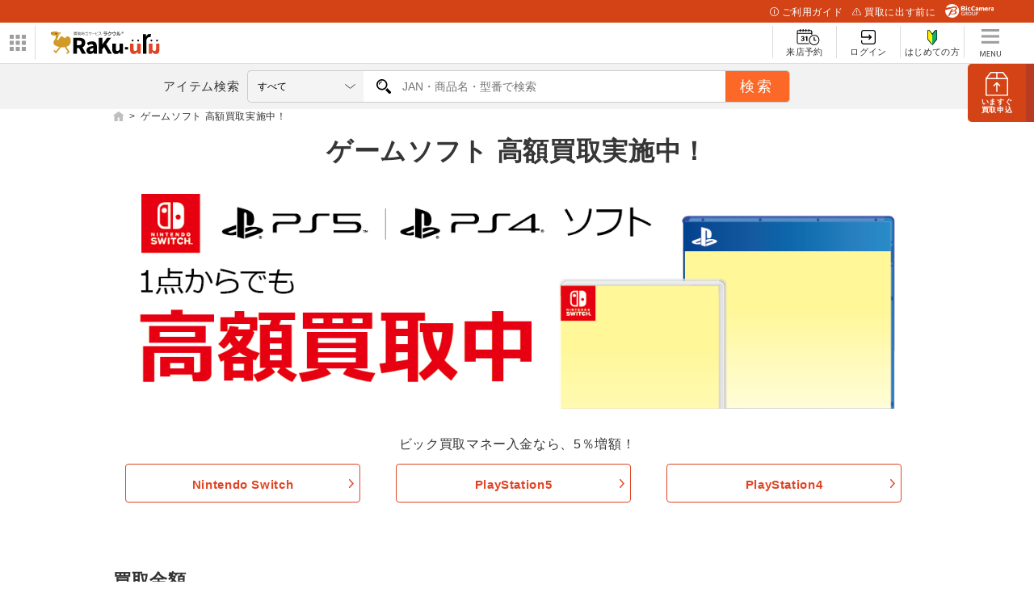

--- FILE ---
content_type: text/html; charset=utf-8
request_url: https://raku-uru.sofmap.com/contents/?cid=w_gamesoft_list&cpweb=0
body_size: 48984
content:

<!DOCTYPE html>
<html lang="ja-jp">

<head>


<title>買取総合サービスラクウル｜ソフマップ</title><meta charset="utf-8">

<meta name="description" content="らくらくかんたん買取ラクウル。アイテムを箱に入れて送るだけ。集荷も査定も無料のあんしん買取アプリ。">
<meta name="keywords" content="買取,ラクウル,アプリ,iPhoneアプリ,Androidアプリ,アイテム,ソフマップ,raku-uru,ビックカメラグループ,中古買取,">
<meta name="viewport" content="width=device-width, initial-scale=1.0, user-scalable=yes" />
<meta http-equiv="X-UA-Compatible" content="IE=edge" />

<link rel="icon" type="image/x-icon" href="/themes/images/favicon/favicon.ico">
<link rel="shortcut icon" type="image/x-icon" href="/themes/images/favicon/favicon.ico">

<link rel="apple-touch-icon" sizes="180x180" href="/themes/images/favicon/apple-touch-icon.png">

<link rel="icon" type="image/png" sizes="32x32" href="/themes/images/favicon/favicon-32x32.png">
<link rel="icon" type="image/png" sizes="16x16" href="/themes/images/favicon/favicon-16x16.png">

<link rel="manifest" href="/themes/images/favicon/site.webmanifest">
<link rel="mask-icon" href="/themes/images/favicon/safari-pinned-tab.svg" color="#5bbad5">

<meta name="msapplication-TileColor" content="#d19a29">
<meta name="msapplication-TileImage" content="/themes/favicon/images/mstile-144x144.png">

<meta name="theme-color" content="#da532c">

<!-- OGP -->
<meta property="og:title" content="買取総合サービスラクウル" />
<meta property="og:type" content="website" />
<meta property="og:url" content="https://raku-uru.sofmap.com" />
<meta property="og:image" content="https://www.sofmap.com/ec/contents/raku-uru/1200x630.jpg" />
<meta property="og:site_name" content="買取総合サービスラクウル" />
<meta property="og:description" content="買取総合サービスラクウル。アイテムを箱に入れて送るだけ。集荷も査定も無料のあんしん買取。" />
<meta name="twitter:card" content="summary_large_image" />
<meta name="twitter:site" content="@sofmap_official" />
<link rel='canonical' href='https://raku-uru.sofmap.com/contents/index.aspx?cid=w_gamesoft_list&cpweb=0' />

<link href="/themes/css/bulma.css?v=639047033427747222" type="text/css" rel="stylesheet">
<link href="/themes/css/style.css?v=639047033427747222" type="text/css" rel="stylesheet">

<link href="/themes/css/web/base.css?v=639047033427747222" type="text/css" rel="stylesheet">
<link href="/themes/css/swiper-bundle.min.css?v=639047033427747222" type="text/css" rel="stylesheet">
<link href="/themes/css/web/web-style.css?v=639047033427747222" type="text/css" rel="stylesheet">

<link href="/themes/css/custom.css?v=639047033427747222" type="text/css" rel="stylesheet">
<link href="/themes/css/web/new_header.css" type="text/css" rel="stylesheet">
<link href="/themes/css/loading.css?v=639047033427747222" type="text/css" rel="stylesheet">
<link href="/themes/css/modal.css?v=639047033427747222" type="text/css" rel="stylesheet">

<link href="/themes/css/wallet/wallet.css?v=639047033427747222" type="text/css" rel="stylesheet">
<link href="/themes/css/ani.css?v=639047033427747222" type="text/css" rel="stylesheet">
<link href="/themes/css/contents/new_guide.css?v=639047033427747222" type="text/css" rel="stylesheet">

 

<script src="/themes/js/jquery-3.3.1.min.js" type="text/javascript"></script>
<script>
    function imgError(image,domain) {
        image.onerror = "";
        image.src = domain + "themes/images/now_printing.gif";
        return true;
    }
</script>
<!-- Google Tag Manager -->
<script>(function(w,d,s,l,i){w[l]=w[l]||[];w[l].push({'gtm.start':
new Date().getTime(),event:'gtm.js'});var f=d.getElementsByTagName(s)[0],
j=d.createElement(s),dl=l!='dataLayer'?'&l='+l:'';j.async=true;j.src=
'https://www.googletagmanager.com/gtm.js?id='+i+dl;f.parentNode.insertBefore(j,f);
})(window,document,'script','dataLayer','GTM-5HDSFRX');</script>
<!-- End Google Tag Manager -->

</head>
<body class="cnt_guide">	
	
<noscript>
<iframe src='https://www.googletagmanager.com/ns.html?id=GTM-5HDSFRX' height="0" width="0" style="display:none;visibility:hidden"></iframe>
</noscript>
<a href="/application/index.aspx" id="btn_apply" class="btn_apply square"><img src="/themes/images/web/ic_apply.svg" alt="申し込み">
    <p><span>いますぐ</span>買取申込</p>
</a>
<div id="header_above">
  <ul>
    <li><a href="/contents/index.aspx?cid=W_GUIDE" class="guide"><img src="/themes/images/web/ic_guide_white.svg">ご利用ガイド</a></li>
    <li><a href="/contents/index.aspx?cid=W_GUIDE_POINTS" class="before"><img src="/themes/images/web/ic_before_white.svg">買取に出す前に</a></li>
    <li><img src="/themes/images/web/logo_header_white.svg" alt=""></li>
  </ul>
</div>
<div class="header_center_wrp">
    <div id="header_center">
        <div id="logo_wrap">
        <div id="nav_btn">
            <div class="ic"><img src="/themes/images/web/btn_bnr-panel.svg" alt="パネル" id="btn_panel"></div>
            <!-- W_HEADER_MENU_LEFT_PC ここから -->

<ul id="related_services_list">
  <li><a href="https://www.sofmap.com/" onclick="ga('send','event','banner','click','pc_gheader_ban_sofmapcom',1);"><span><img src="https://www.sofmap.com/images/static/img/domain_link/sofmapcom_logo.svg" alt="ソフマップドットコム"></span>
      <p>ソフマップドットコム</p>
    </a>
    <div class="child bg_sofmap" style="display: block;"><span>
        <h3><a href="https://www.sofmap.com/" onclick="ga('send','event','banner','click','pc_gheader_ban_sofmapcom',1);">パソコンの通販なら ソフマップドットコム</a></h3>
        <div class="col2link">
          <p><a href="https://www.sofmap.com/product_list.aspx?gid=001010">パソコン</a></p>
          <p><a href="https://www.sofmap.com/product_list.aspx?gid=001020">ゲーミングパソコン・デバイス</a></p>
          <p><a href="https://www.sofmap.com/product_list.aspx?gid=001030">PCパーツ</a></p>
          <p><a href="https://www.sofmap.com/product_list.aspx?gid=001040">液晶モニター・周辺機器</a></p>
          <p><a href="https://www.sofmap.com/product_list.aspx?gid=001050">パソコンソフト</a></p>
          <p><a href="https://www.sofmap.com/product_list.aspx?gid=001060">インク・メディア・電池</a></p>
          <p><a href="https://www.sofmap.com/product_list.aspx?gid=001070">スマートフォン</a></p>
          <p><a href="https://www.sofmap.com/product_list.aspx?gid=001080">カメラ・ビデオカメラ</a></p>
          <p><a href="https://www.sofmap.com/product_list.aspx?gid=001110">家電・照明</a></p>
          <p><a href="https://www.sofmap.com/product_list.aspx?gid=001130">キッチン家電</a></p>
        </div>
      </span></div>
  </li>
  <li><a href="https://a.sofmap.com/" onclick="ga('send','event','banner','click','pc_gheader_ban_asofmapcom',1);"><span><img src="https://www.sofmap.com/images/static/img/domain_link/logo_akisof.svg?v=20210428" alt="アキバ系ネット通販"></span>
      <p>アキバ系ネット通販</p>
    </a>
    <div class="child bg_akisof" style="display: none;"><span>
        <h3><a href="https://a.sofmap.com/" onclick="ga('send','event','banner','click','pc_gheader_ban_asofmapcom',1);"><i class="txtXS">アキバ系ネット通販</i><br>
            アキバ☆ソフマップ</a></h3>
        <div class="col1link">
          <p><a href="https://a.sofmap.com/product_list.aspx?gid=002110" target="_blank">ゲーム</a></p>
          <p><a href="https://a.sofmap.com/product_list.aspx?gid=002120" target="_blank">映像</a></p>
          <p><a href="https://a.sofmap.com/product_list.aspx?gid=002130" target="_blank">音楽</a></p>
          <p><a href="https://a.sofmap.com/product_list.aspx?gid=002140" target="_blank">ホビー</a></p>
          <p><a href="https://a.sofmap.com/product_list.aspx?gid=002310" target="_blank">アニメガ</a></p>
          <p><a href="https://a.sofmap.com/product_list.aspx?gid=002210" target="_blank">R18 成人向け(アダルト)</a></p>
        </div>
      </span></div>
  </li>
  <li><a href="https://used.sofmap.com/" onclick="ga('send','event','banner','click','pc_gheader_ban_recolle',1);"><span><img src="https://www.sofmap.com/images/static/img/domain_link/recole_logo.svg" alt="中古販売専門「リコレ！」"></span>
      <p>中古販売専門「リコレ！」</p>
    </a>
    <div class="child bg_recole" style="display: none;">
      <span>
        <h3><a href="https://used.sofmap.com/" onclick="ga('send','event','banner','click','pc_gheader_ban_recolle',1);">使い捨てない、体験を。　中古販売専門「リコレ！」</a></h3>
        <div class="col2link">
          <p><a href="https://used.sofmap.com/r/category/pc" target="_blank">パソコン</a></p>
          <p><a href="https://used.sofmap.com/r/category/smp" target="_blank">スマホ</a></p>
          <p><a href="https://used.sofmap.com/r/category/tab" target="_blank">タブレット</a></p>
          <p><a href="https://used.sofmap.com/r/category/wtc" target="_blank">スマートウォッチ</a></p>
          <p><a href="https://used.sofmap.com/r/category/mac" target="_blank">Mac</a></p>
          <p><a href="https://used.sofmap.com/r/category/iphone" target="_blank">iPhone</a></p>
          <p><a href="https://used.sofmap.com/r/category/ipad" target="_blank">iPad</a></p>
          <p><a href="https://used.sofmap.com/r/category/surface" target="_blank">Surface</a></p>
          <p><a href="https://used.sofmap.com/r/category/video" target="_blank">ビデオカメラ</a></p>
          <p><a href="https://used.sofmap.com/r/category/cam" target="_blank">デジタルカメラ</a></p>
        </div>
      </span>
    </div>
  </li>
</ul>

<!-- W_HEADER_MENU_LEFT_PC ここまで -->
            </div>
            <dl id="group_nav">
                <dt><img src="/themes/images/web/btn_bnr-panel.svg" alt="ドメインリンク" id="nav_btn_sp"></dt>
                <dd>
                    <!-- W_HEADER_MENU_LEFT_SP ここから -->

<ul id="group_nav_list" style="display: none;">
  <li><a href="https://www.sofmap.com/"><i><img src="https://www.sofmap.com/images/static_sp/img/ic_group_sofmap.svg" alt="" class="ic"></i>ソフマップドットコム</a></li>
  <li><a href="https://a.sofmap.com/"><i><img src="https://www.sofmap.com/images/static_sp/img/domain_link/logo_akisof.svg?v=20210428" alt="アキバ系ネット通販" class="ic"></i>アキバ系ネット通販</a></li>
  <li><a href="https://used.sofmap.com/"><i><img src="https://www.sofmap.com/images/static_sp/img/ic_group_recole.png" alt="" class="ic png"></i>中古販売専門「リコレ！」</a></li>
</ul>

<!-- W_HEADER_MENU_LEFT_SP ここまで -->
                </dd>
            </dl>
            <div id="logo">
                <h1><a href="/"><img src="/themes/images/web/logo.svg" alt="らくらくかんたん買取ラクウル"></a></h1>
            </div>
        </div>   
        <nav id="header_nav">
            <ul class="nav_menu">
            
                <li class="shop">
                    <a href="/application/raiten/index.aspx">
                        <div><img src="/themes/images/web/ic_shop.svg" alt="来店予約"></div>
                        <span>来店予約</span>
                    </a>
                </li>
                <li class="login_menu">
                    <a href="/login/index.aspx">
                        <div><img src="/themes/images/web/ic_login.svg" alt="ログイン"></div>
                        <span>ログイン</span>
                    </a>
                </li>
                <li class="first">
                    <a href="/registration/">
                        <div><img src="/themes/images/web/ic_first.svg" alt="はじめての方"></div>
                        <span>はじめての方</span>
                    </a>
                </li>
               
                <li class="burger_menu">
                    <a id="burger_menu">
                        <img src="/themes/images/web/burger.svg" alt="メニュー" class="burger_menu">
                        <img src="/themes/images/web/ic_h_menu.svg" alt="" class="burger_menu_sp">
                    </a>
                </li>

            </ul>
             <div id="nav_for_SP">
                <nav>
                    <div class="close"><img src="/themes/images/web/ic_nav_arrow.svg" alt ="矢印"></div>
                    <ul>
                        <li>
                            
                            <a href='/'>
                                <img src="/themes/images/web/ic_nav_user.svg" alt="ユーザー">ホーム
                            </a>                      
                        </li>
                        <li>
                            <a href="/search/"><img src="/themes/images/web/ic_nav_search.svg" alt="サーチ">アイテム検索</a>
                        </li>
                        <li>
                            <a href="/application/raiten"><img src="/themes/images/icons/ic_nav_shop.svg">来店予約</a>
                        </li>
                        
                        <li>
                            <a href="/#campaign"><img src="/themes/images/web/ic_nav_campaign.svg" alt="キャンペーン">キャンペーン情報</a>
                        </li>
                        <li>
                            <a href="/contents/?cid=W_GUIDE"><img src="/themes/images/web/ic_nav_guide.svg" alt="ガイド">使い方ガイド</a>
                        </li>
                        <li>
                            <a href="/contents/?cid=W_GUIDE_FAQ"><img src="/themes/images/web/ic_nav_faq.svg" alt="よくある質問">よくあるご質問</a>
                        </li> 
                        <li>
                            <a href="/contents/?cid=W_GUIDE_FAQ#contact"><img src="/themes/images/web/ic_nav_inquiry.svg" alt="お問い合わせ">お問い合わせ</a>
                        </li> 
                        
                    </ul>
                    <ul class="submenu">
                        <li><a href="/contents/?cid=W_ABOUT">運営会社</a></li>
                        <li><a href="/contents/?cid=W_TERMS_GUIDE">利用規約</a></li>
                        <li><a href="https://www.sofmap.com/contents/?id=regulation&sid=privacypolicy02">プライバシーポリシー</a></li>
                        <li><a href="/contents/?cid=W_SECONDHAND">古物営業法に基づく表示</a></li>
                    </ul>
                </nav>
            </div>
        </nav>
    </div>        
</div><!-- end header_center_wrp -->
<div id="header_below" class="">
    <div class="inner">
        <a href="/application/index.aspx" id="btn_apply" class="btn_apply_sp square"><img src="/themes/images/web/ic_btn_apply.svg"></a>
        <label for="search_text">アイテム検索</label>
        <form  action="https://raku-uru.sofmap.com/search/result.aspx" method="get" id="frmSearch" name="frmSearch" onSubmit="return CallSearchParts()">
            <p id="warning" class="error_ttl" style="display:none">2文字以上で検索してください</p>
            
            <select name="gid" id="gid">
                <option value="">すべて</option>
                <option value='009010' >パソコン</option><option value='009020' >ゲーミングパソコン・デバイス</option><option value='009030' >PCパーツ</option><option value='009040' >液晶モニター・周辺機器</option><option value='009050' >パソコンソフト</option><option value='009070' >スマートフォン</option><option value='009080' >カメラ・ビデオカメラ</option><option value='009090' >テレビ・レコーダー</option><option value='009100' >オーディオ・電子ピアノ</option><option value='009140' >ビューティー家電・健康家電</option><option value='009150' >電子辞書・事務用品</option><option value='009160' >時計</option><option value='009165' >バッグ</option><option value='009170' >工具・DIY・防犯・防災</option><option value='009200' >文房具</option><option value='009210' >スポーツ</option><option value='009220' >メガネ・サングラス</option><option value='009235' >お酒</option><option value='009250' >映像・音楽</option><option value='009240' >ゲーム</option><option value='009290' >アダルト</option><option value='009260' >ホビー</option><option value='009270' >おもちゃ</option>  
            </select>
            <div class="search_wrap">
                <input type="text" placeholder="JAN・商品名・型番で検索" name="keyword" id="keyword"  class="search_text" autocomplete="off" value='' />
                <input type="text" name="order_by" id="order_by"  class="search_text"  value='' style="display: none;" />
                
            </div>               
             <input id="search_button" type="submit" class="search_button" value="検索">
            
        </form>   
    </div>
</div>
<script type="text/javascript">
    //add value to list category
    var strGenreID = "";
    var keyword = "";
    
	// strGenreID = strGenreID.length > 6 ?  strGenreID.substring(0, 6) : strGenreID;
	// if(keyword!=='')
    $("select#gid").val(strGenreID).trigger("change");

    //enable search by entry
    $('#keyword').keypress(function(e){
        var keycode = e.keyCode || e.which;;
        if(keycode == 13){
            var strSearch=document.getElementById("keyword").value;
            document.getElementById("keyword").value=strSearch.replace(/(\s\/\s|\s\|\s)/g,' ');
        
            if(strSearch==""){
                jQuery('input#keyword').attr('placeholder','※ キーワードが入力されていません');
                jQuery('input#keyword').addClass('search-aleart');
                
                return false;
            }

           document.frmSearch.submit();
        }
    });

    function CallSearchParts() {
        var el_keyword = $('#keyword').val();
        var el_orderBy = $('#order_by');
        var orderby = "";
        if(el_keyword){

            el_orderBy.val("PRICE_DESC");
        }
        else{
            el_orderBy.val("ORDERLY_DISPLAY_DESC");
        }
    }
    
     

    // $.fn.resizeselect = function(settings) {  
    //     return this.each(function() { 

    //     $(this).change(function(){
    //         var $this = $(this);

    //         // create test element
    //         var text = $this.find("option:selected").text();
            
    //         var $test = $("<span>").html(text).css({
    //             "font-size": $this.css("font-size"), 
    //             "visibility": "hidden" 							 
    //         });
            

    //         // add to body, get width, and get out
    //         $test.appendTo($this.parent());
    //         var width = $test.width();
    //         $test.remove();
    //         width =  width > 159 ? 159 : width;

    //         // set select width
    //         $this.width(width);
    //         $("#search_area .search_text").width(608 -width);

    //         // run on start
    //     }).change();

    //     });
    // };

    // run by default
    // $("select.resizeselect").resizeselect();  


    
// $('select').each(function(){
//     var $this = $(this), numberOfOptions = $(this).children('option').length;
  
//     $this.addClass('select-hidden'); 
//     $this.wrap('<div class="select"></div>');
//     $this.after('<div class="select-styled"></div>');

//     var $styledSelect = $this.next('div.select-styled');
//     var textS = $this.children('option').eq(0).text(); 
//     $styledSelect.html('<p>'+textS+'</p>');
  
//     var $list = $('<ul />', {
//         'class': 'select-options'
//     }).insertAfter($styledSelect);
  
//     for (var i = 0; i < numberOfOptions; i++) {
//         $('<li />', {
//             text: $this.children('option').eq(i).text(),
//             rel: $this.children('option').eq(i).val()
//         }).appendTo($list);
//     }
  
//     var $listItems = $list.children('li');
  
//     $styledSelect.click(function(e) {
//         e.stopPropagation();
//         $('div.select-styled.active').not(this).each(function(){
//             $(this).removeClass('active').next('ul.select-options').hide();
//         });
//         $(this).toggleClass('active').next('ul.select-options').toggle();
//     });
  
//     $listItems.click(function(e) {
//         e.stopPropagation();
//         var textS = $(this).text();
//         // textS = textS.replace('・','.');
//         if(textS.length > 8){
//             textS = textS.substring(0, 8) +"...";
//         } 
//         $styledSelect.html('<p>'+textS+'</p>').removeClass('active');
//         $this.val($(this).attr('rel'));
//         $list.hide();
        
//         console.log(textS);
//         // console.log($this.val());
//     });
  
//     $(document).click(function() {
//         $styledSelect.removeClass('active');
//         $list.hide();
//     });
 

// });                     
 
</script>
<script src="/themes/js/suggest/jquery-1.8.3.min.js" type="text/javascript"></script>
<script src="/themes/js/suggest/suggestlist.js"></script>

<link href="/themes/css/suggest/base.css" type="text/css" rel="STYLESHEET" />

<script src="/themes/js/searchEngine/AS_INIT.js" charset="utf-8"></script>
<script src="/themes/js/searchEngine/AS_SEARCHER.js" charset="utf-8"></script>
<script>

		AS1.config({
		  server: "https://sofmap.search.appirits.com",
		  service: "raku-uru_sofmap"
		});

		AS1.Form.init({
		  suggest_query: "#keyword",
		  page: "https://raku-uru.sofmap.com/search/result.aspx"
    })
    var CountSuggestOld =7;
	var FlagDisplay = true;
    jQuery(document).ready(function($){		

        $(document).on("click", "#search_button", function(){
            var strSearch=document.getElementById("keyword").value;
            document.getElementById("keyword").value=strSearch.replace(/(\s\/\s|\s\|\s)/g,' ');
        
                if(strSearch==""){
                    jQuery('input#keyword').attr('placeholder','※ キーワードが入力されていません');
                    jQuery('input#keyword').addClass('search-aleart');
                    
                    return false;
                }
            })

            $(document).on("click", ".click-onselect", function(){
            document.location.href='https://raku-uru.sofmap.com/search/product_detail.aspx' + "?rsku=" + this.getAttribute('rsku') + "&gid="+this.getAttribute('gid') + "&ref=dtlsgt";
            })           
        });
	var genre_url = "/"; 
	
</script>

<!--OGP-->
<meta name="twitter:card" content="summary_large_image" />
<meta name="twitter:site" content="@sofmap_official" />
<meta property="og:url" content="https://raku-uru.sofmap.com/contents/?cid=w_gamesoft_list"/>
<meta property="og:title" content="【ラクウル】Nintendo Switch／PS5／PS4 ソフト 高額買取実施中！" />
<meta property="og:description" content="ゲームソフト 高額買取実施中！《ニンテンドースイッチ、PS5、PS4》" />
<meta property="og:image" content="https://www.sofmap.com/kaitori/topics/kt00421/ogp.png" />
<meta property="og:site_name" content="らくらくかんたん買取ラクウル" />

<style>

</style>

<link href="/themes/css/contents/new_guide.css" type="text/css" rel="stylesheet">
<link href="https://www.sofmap.com/ec/contents/raku-uru/css/contents.css?var=241109" type="text/css" rel="stylesheet">
<link href="https://fonts.googleapis.com/css?family=Oswald" rel="stylesheet">
<link href="/themes/js/slick/slick.css" rel="stylesheet" type="text/css">
<link href="/themes/js/slick/slick-theme.css" rel="stylesheet" type="text/css">
<script type="text/javascript" src="/themes/js/jquery-1.12.0.min.js"></script>
<script type="text/javascript" src="/themes/js/jquery-migrate-1.2.1.min.js"></script>
<script type="text/javascript" src="/themes/js/slick/slick.min.js"></script>
<script type="text/javascript" src="/themes/js/slick/slick_new_guide.js"></script>

<script>
$(function(){
	// #で始まるリンクをクリックしたら実行されます
	$('a[href^="#"]').click(function() {
	// スクロールの速度
	let speed = 400; // ミリ秒で記述
	let href= $(this).attr("href");
	let target = $(href == "#" || href == "" ? 'html' : href);
	let position = target.offset().top - 80;
	$('body,html').animate({scrollTop:position}, speed, 'swing');
	return false;
	});
});
</script>

<main id="new_guide" class="">

<section class="wrp_brd">
	<div class="breadcrumb">
		<ol>
			<li><a href="/"><img src="/themes/images/web/brd_home.svg" alt="HOME" style="width: 1.2em;"></a>&gt;</li>
			<li>ゲームソフト 高額買取実施中！</li>
		</ol>
	</div>
</section>

<!-- 内容 -->
<div class="contents">

	<!-- タイトル -->
	<section id="maintitle_box">
		<h1 class="title center">
			ゲームソフト 高額買取実施中！
			<img src="https://www.sofmap.com/kaitori/topics/kt00421/1200x360.png"  alt="【ラクウル】Nintendo Switch／PS5／PS4 ソフト 高額買取実施中！">
		</h1>
		<p class="center">ビック買取マネー入金なら、5％増額！</p>
		<div class="cont-box"><div class="col3-box">
			<div><ul class="sbtn-box"><li class="w100"><a href="#switch">Nintendo Switch</a></li></ul></div>
			<div><ul class="sbtn-box"><li class="w100"><a href="#ps5">PlayStation5</a></li></ul></div>
			<div><ul class="sbtn-box"><li class="w100"><a href="#ps4">PlayStation4</a></li></ul></div>
		</div></div>
	</section>

	<section class="mgb2em" id="price_list">
		<h2 class="title_content">買取金額</h2>

		<h3 class="center" id="switch"><img src="https://www.sofmap.com/kaitori/topics/kt00421/Switch1.png" alt="Switchソフト" class=""/></h3>
		<div class="kproduct_list">
			<div><p class="kproduct_img"><img src='https://image.sofmap.com/images/product/medium/4902370552430.jpg' border='0' ></a></p><p class="kproduct_maker">Nintendo(任天堂)</p><p class="kproduct_name"><a href='/search/product_detail.aspx?rsku=100994468&jan=4902370552430' class='cms'>スーパー マリオパーティ ジャンボリー</a></p><p class="price"><img src='/search/contents/price_image2.aspx?p=23033500&s=s' border='0'></p></div>
			<div><p class="kproduct_img"><img src='https://image.sofmap.com/images/product/medium/4902370536485.jpg' border='0' ></a></p><p class="kproduct_maker">Nintendo(任天堂)</p><p class="kproduct_name"><a href='/search/product_detail.aspx?rsku=013266097&jan=4902370536485' class='cms'>マリオカート８ デラックス</a></p><p class="price"><img src='/search/contents/price_image2.aspx?p=23032000&s=s' border='0'></p></div>
			<div><p class="kproduct_img"><img src='https://image.sofmap.com/images/product/medium/4902370540734.jpg' border='0' ></a></p><p class="kproduct_maker">Nintendo(任天堂)</p><p class="kproduct_name"><a href='/search/product_detail.aspx?rsku=018155464&jan=4902370540734' class='cms'>大乱闘スマッシュブラザーズ SPECIAL</a></p><p class="price"><img src='/search/contents/price_image2.aspx?p=23034000&s=s' border='0'></p></div>
			<div><p class="kproduct_img"><img src='https://image.sofmap.com/images/product/medium/4902370545319.jpg' border='0' ></a></p><p class="kproduct_maker">Nintendo(任天堂)</p><p class="kproduct_name"><a href='/search/product_detail.aspx?rsku=020411502&jan=4902370545319' class='cms'>あつまれ どうぶつの森</a></p><p class="price"><img src='/search/contents/price_image2.aspx?p=23033900&s=s' border='0'></p></div>
			<div><p class="kproduct_img"><img src='https://image.sofmap.com/images/product/medium/4902370551150.jpg' border='0' ></a></p><p class="kproduct_maker">Nintendo(任天堂)</p><p class="kproduct_name"><a href='/search/product_detail.aspx?rsku=024340715&jan=4902370551150' class='cms'>Pikmin 4</a></p><p class="price"><img src='/search/contents/price_image2.aspx?p=23032400&s=s' border='0'></p></div>
			<div><p class="kproduct_img"><img src='https://image.sofmap.com/images/product/medium/4902370550979.jpg' border='0' ></a></p><p class="kproduct_maker">Nintendo(任天堂)</p><p class="kproduct_name"><a href='/search/product_detail.aspx?rsku=024340540&jan=4902370550979' class='cms'>ゼルダの伝説 ティアーズ オブ ザ キングダム</a></p><p class="price"><img src='/search/contents/price_image2.aspx?p=23033000&s=s' border='0'></p></div>
			<div><p class="kproduct_img"><img src='https://image.sofmap.com/images/product/medium/4988602176490.jpg' border='0' ></a></p><p class="kproduct_maker">コナミデジタルエンタテインメント</p><p class="kproduct_name"><a href='/search/product_detail.aspx?rsku=025023059&jan=4988602176490' class='cms'>桃太郎電鉄ワールド ～地球は希望でまわってる！～</a></p><p class="price"><img src='/search/contents/price_image2.aspx?p=23032500&s=s' border='0'></p></div>
			<div><p class="kproduct_img"><img src='https://image.sofmap.com/images/product/medium/4902370536058.jpg' border='0' ></a></p><p class="kproduct_maker">Nintendo(任天堂)</p><p class="kproduct_name"><a href='/search/product_detail.aspx?rsku=013266093&jan=4902370536058' class='cms'>ゼルダの伝説　ブレス オブ ザ ワイルド【Switchゲームソフト】</a></p><p class="price"><img src='/search/contents/price_image2.aspx?p=23033000&s=s' border='0'></p></div>
		</div>
		<ul class="sbtn-box"><li class="w100"><a href="https://raku-uru.sofmap.com/search/product_list.aspx?gid=009240010020">Swicthソフトの買取金額はこちら</a></li></ul>

		<h3 class="center" id="ps5"><img src="https://www.sofmap.com/kaitori/topics/kt00421/ps5_soft.png" alt="PS5ソフト" class=""/></h3>
		<div class="kproduct_list">
			<div><p class="kproduct_img"><img src='https://image.sofmap.com/images/product/medium/4976219131797.jpg' border='0' ></a></p><p class="kproduct_maker">CAPCOM(カプコン)</p><p class="kproduct_name"><a href='/search/product_detail.aspx?rsku=101237226&jan=4976219131797' class='cms'>モンスターハンターワイルズ 【PS5ゲームソフト】</a></p><p class="price"><img src='/search/contents/price_image2.aspx?p=2303400&s=s' border='0'></p></div>
			<div><p class="kproduct_img"><img src='https://image.sofmap.com/images/product/medium/4570131342752.jpg' border='0' ></a></p><p class="kproduct_maker">バンダイナムコエンターテインメント</p><p class="kproduct_name"><a href='/search/product_detail.aspx?rsku=025521902&jan=4570131342752' class='cms'>鉄拳8</a></p><p class="price"><img src='/search/contents/price_image2.aspx?p=23031300&s=s' border='0'></p></div>
			<div><p class="kproduct_img"><img src='https://image.sofmap.com/images/product/medium/4582747920934.jpg' border='0' ></a></p><p class="kproduct_maker">バンダイナムコエンターテインメント</p><p class="kproduct_name"><a href='/search/product_detail.aspx?rsku=100985215&jan=4582747920934' class='cms'>ドラゴンボールSparking!ZERO</a></p><p class="price"><img src='/search/contents/price_image2.aspx?p=23031000&s=s' border='0'></p></div>
			<div><p class="kproduct_img"><img src='https://image.sofmap.com/images/product/medium/4940261520656.jpg' border='0' ></a></p><p class="kproduct_maker">スパイク・チュンソフト</p><p class="kproduct_name"><a href='/search/product_detail.aspx?rsku=100793481&jan=4940261520656' class='cms'>ARK: Survival Ascended</a></p><p class="price"><img src='/search/contents/price_image2.aspx?p=23032500&s=s' border='0'></p></div>
			<div><p class="kproduct_img"><img src='https://image.sofmap.com/images/product/medium/4988602177602.jpg' border='0' ></a></p><p class="kproduct_maker">コナミデジタルエンタテインメント</p><p class="kproduct_name"><a href='/search/product_detail.aspx?rsku=100967065&jan=4988602177602' class='cms'>SILENT HILL 2 【PS5ゲームソフト】</a></p><p class="price"><img src='/search/contents/price_image2.aspx?p=23032700&s=s' border='0'></p></div>
			<div><p class="kproduct_img"><img src='https://image.sofmap.com/images/product/medium/4948872016865.jpg' border='0' ></a></p><p class="kproduct_maker">ソニー・インタラクティブエンタテインメント</p><p class="kproduct_name"><a href='/search/product_detail.aspx?rsku=024969013&jan=4948872016865' class='cms'>Marvels Spider-Man 2</a></p><p class="price"><img src='/search/contents/price_image2.aspx?p=23031900&s=s' border='0'></p></div>
			<div><p class="kproduct_img"><img src='https://image.sofmap.com/images/product/medium/4571577967202.jpg' border='0' ></a></p><p class="kproduct_maker">バンダイナムコエンターテインメント</p><p class="kproduct_name"><a href='/search/product_detail.aspx?rsku=023348627&jan=4571577967202' class='cms'>ジョジョの奇妙な冒険 オールスターバトル R</a></p><p class="price"><img src='/search/contents/price_image2.aspx?p=2303800&s=s' border='0'></p></div>
			<div><p class="kproduct_img"><img src='https://image.sofmap.com/images/product/medium/4580695760930.jpg' border='0' ></a></p><p class="kproduct_maker">Game Science</p><p class="kproduct_name"><a href='/search/product_detail.aspx?rsku=101347466&jan=4580695760930' class='cms'>黒神話：悟空</a></p><p class="price"><img src='/search/contents/price_image2.aspx?p=23033200&s=s' border='0'></p></div>
		</div>
		<ul class="sbtn-box"><li class="w100"><a href="https://raku-uru.sofmap.com/search/product_list.aspx?gid=009240080020">PS5ソフトの買取金額はこちら</a></li></ul>

		<h3 class="center" id="ps4"><img src="https://www.sofmap.com/kaitori/topics/kt00421/ps4_soft.png" alt="PS4ソフト" class=""/></h3>
		<div class="kproduct_list">
			<div><p class="kproduct_img"><img src='https://image.sofmap.com/images/product/medium/4560467049012.jpg' border='0' ></a></p><p class="kproduct_maker">バンダイナムコエンターテインメント</p><p class="kproduct_name"><a href='/search/product_detail.aspx?rsku=012676279&jan=4560467049012' class='cms'>ゴジラ-GODZILLA-VS    【PS4ゲームソフト】</a></p><p class="price"><img src='/search/contents/price_image2.aspx?p=23039100&s=s' border='0'></p></div>
			<div><p class="kproduct_img"><img src='https://image.sofmap.com/images/product/medium/4580560594561.jpg' border='0' ></a></p><p class="kproduct_maker">ディライトワークス</p><p class="kproduct_name"><a href='/search/product_detail.aspx?rsku=022310760&jan=4580560594561' class='cms'>MELTY BLOOD: TYPE LUMINA</a></p><p class="price"><img src='/search/contents/price_image2.aspx?p=23033100&s=s' border='0'></p></div>
			<div><p class="kproduct_img"><img src='https://image.sofmap.com/images/product/medium/4988615193316.jpg' border='0' ></a></p><p class="kproduct_maker">コーエーテクモゲームス</p><p class="kproduct_name"><a href='/search/product_detail.aspx?rsku=101370256&jan=4988615193316' class='cms'>Winning Post 10 2025</a></p><p class="price"><img src='/search/contents/price_image2.aspx?p=23033200&s=s' border='0'></p></div>
			<div><p class="kproduct_img"><img src='https://image.sofmap.com/images/product/medium/4580694045533.jpg' border='0' ></a></p><p class="kproduct_maker">Game Source Entertainment</p><p class="kproduct_name"><a href='/search/product_detail.aspx?rsku=101417789&jan=4580694045533' class='cms'>Atomfall</a></p><p class="price"><img src='/search/contents/price_image2.aspx?p=23031800&s=s' border='0'></p></div>
			<div><p class="kproduct_img"><img src='https://image.sofmap.com/images/product/medium/4582747956889.jpg' border='0' ></a></p><p class="kproduct_maker">バンダイナムコエンターテインメント</p><p class="kproduct_name"><a href='/search/product_detail.aspx?rsku=101377772&jan=4582747956889' class='cms'>BLEACH Rebirth of Souls</a></p><p class="price"><img src='/search/contents/price_image2.aspx?p=23031500&s=s' border='0'></p></div>
			<div><p class="kproduct_img"><img src='https://image.sofmap.com/images/product/medium/4984995907512.jpg' border='0' ></a></p><p class="kproduct_maker">ATLUS(アトラス)</p><p class="kproduct_name"><a href='/search/product_detail.aspx?rsku=100815146&jan=4984995907512' class='cms'>真・女神転生V Vengeance</a></p><p class="price"><img src='/search/contents/price_image2.aspx?p=23032800&s=s' border='0'></p></div>
			<div><p class="kproduct_img"><img src='https://image.sofmap.com/images/product/medium/4988601010733.jpg' border='0' ></a></p><p class="kproduct_maker">SQUARE ENIX(スクウェア・エニックス)</p><p class="kproduct_name"><a href='/search/product_detail.aspx?rsku=021032520&jan=4988601010733' class='cms'>ドラゴンクエストXI 過ぎ去りし時を求めて S</a></p><p class="price"><img src='/search/contents/price_image2.aspx?p=23032600&s=s' border='0'></p></div>
			<div><p class="kproduct_img"><img src='https://image.sofmap.com/images/product/medium/4988601011792.jpg' border='0' ></a></p><p class="kproduct_maker">SQUARE ENIX(スクウェア・エニックス)</p><p class="kproduct_name"><a href='/search/product_detail.aspx?rsku=100994627&jan=4988601011792' class='cms'>ロマンシング サガ2 リベンジオブザセブン</a></p><p class="price"><img src='/search/contents/price_image2.aspx?p=23032500&s=s' border='0'></p></div>
		</div>
		<ul class="sbtn-box"><li class="w100"><a href="https://raku-uru.sofmap.com/search/product_list.aspx?gid=009240030020">PS4ソフトの買取金額はこちら</a></li></ul>

		
		<!-- 日付表示用のスクリプト -->
		<p id="view_today1"></p>
		<script type="text/javascript">
			document.getElementById("view_today1").innerHTML = getToday();
				function getToday() {
				var now = new Date();
				var an_hour_ago = new Date();
				an_hour_ago.setHours(now.getHours() - 10); //10時間前の日付を表示
				var year = an_hour_ago.getFullYear();
				var mon = an_hour_ago.getMonth() + 1; //１を足すこと
				var day = an_hour_ago.getDate();
				var you = an_hour_ago.getDay(); //曜日(0～6=日～土)
				
				//曜日の選択肢
				var youbi = new Array("日", "月", "火", "水", "木", "金", "土");
				//出力用
				
				var s =	"※買取上限金額は日々変動いたします。上記の金額は " + year + "年" + mon + "月" + day + "日(" + youbi[you] + ")" + " 現在の買取上限金額です。"; 
				return s;
			}
		</script>

	</section>
		
	<ul class="sbtn-box"><li class="w100"><a href="https://raku-uru.sofmap.com/search/product_list.aspx?gid=009240">ゲームソフト・ゲーム機本体の買取金額を今すぐ検索！</a></li></ul>
	<section class="section_wrp">
		<h2 class="title_content">らくらくかんたん買取「ラクウル」はこちら<span>raku-uru</span></h2>
		<p class="center"><a href="https://raku-uru.sofmap.com/?rumediaid=012" target="_blank"><img src="https://www.sofmap.com/ec/contents/raku-uru/880x220_190130.png" alt="ラクウル"></a></p>
		<ul class="sbtn-box"><li class="w100"><a href="https://raku-uru.sofmap.com/application/">いますぐ買取申込</a></li></ul>
	</section>

</div><!-- /.contents -->
</main>
	<input type="hidden" name="check_profile" value="">
	<input type="hidden" name="check_indetification" value="true">
	<input type="hidden" name="check_bank" value="">
	<div class="download_belt">
    <div class="inner">
        <p class="copy">スマホからも<strong>らくらくかんたん買取。</strong>
            <br><strong>ラクウル公式アプリ</strong></p>
        <div class="buttonarea">
            <p><strong>ラクウル公式アプリ</strong>いますぐアプリをダウンロード</p>
            <ul>
                <li>
                    <a href="https://itunes.apple.com/jp/app/id1410308806" target="_blank"><img src="/themes/images/web/btn_appstore.svg" alt="appストアー"></a>
                </li>
                <li>
                    <a href="https://play.google.com/store/apps/details?id=com.sofmap.rakuuru" target="_blank"><img src="/themes/images/web/google-play-badge.png" alt="google playストアー"></a>
                </li>
            </ul>
        </div>
    </div>
</div><footer id="footer_nav">
    <div class="inner">
        <dl>
            <dt><a href="/contents/?cid=W_GUIDE_KAITORI">買取の流れ</a></dt>
            <dt><a href="/contents/?cid=W_GUIDE_DELIVERY">配送について</a></dt>
            <dt><a href="/contents/?cid=W_GUIDE_IDENTIFICATION">本人確認について</a></dt>
            <dt><a href="/contents/?cid=W_GUIDE_ASSESSMENT">査定について</a></dt>
            <dt><a href="/contents/?cid=W_GUIDE_COUPON">クーポンコードについて</a></dt>
        </dl>
        <dl>

            <dt><a href="/contents/?cid=W_GUIDE_POINTS">買取に出す前に</a></dt>
            <dt><a href="/contents/?cid=W_GUIDE_DATA">データの取り扱い</a></dt>
            <dd>
                <ul>
                    <li><a href="/contents/?cid=W_GUIDE_DATA">ラクウルの取り組み</a></li>
                    <li><a href="/contents/?cid=W_GUIDE_DATA">データ消去について</a></li>
<!--
                    <li><a href="/contents/?cid=w_rakuuru-station">ラクウルステーションについて</a></li>
-->
                </ul>
            </dd>
			<dt><a href="/contents/?cid=W_GUIDE_FAQ">よくあるご質問</a></dt>
        </dl>
        <ul class="list_banner bnr2-box">
            <li>
			<span>新品・中古商品の購入はこちら</span><a href="https://www.sofmap.com" target="_blank"><img src="/themes/images/web/banner_sofmap.svg" alt="sofmapバナー"></a>
            </li>
            <li>
			<span>中古商品の購入はこちら</span><a href="https://used.sofmap.com" target="_blank"><img src="/themes/images/web/banner_recole.svg" alt="リコレバナー"></a>
            </li>
<li>
			<span>法人様向け新品・中古商品の購入相談はこちら</span><a href="https://www.sofmap.com/houjin/index.aspx?id=houjin&sid=top" target="_blank"><img src="/themes/images/web/banner_sofhoujin.svg" alt="sofmap法人バナー"></a>
            </li>
<!--            <li class="patent">特許出願番号：特願2018-111652</li>-->
        </ul>
        <ul class="list_terms">
            <li><a href="https://www.sofmap.com/contents/?id=regulation&sid=privacypolicy02" target="_blank">プライバシーポリシー</a>｜</li>
            <li><a href="/contents/?cid=W_TERMS">ラクウル利用規約</a>｜</li>
            <li><a href="/contents/?cid=W_SECONDHAND">古物営業法に基づく表記</a>｜</li>
            <li><a href="/contents/?cid=W_ABOUT">運営会社</a>｜</li>
            <li><a href="https://www.sofmap.com/contents/?id=regulation&amp;sid=privacypolicy" target="_blank">個人情報保護方針</a></li>
			<li class="patent">特許出願番号：特願2018-111652</li>
        </ul>
    </div>
</footer><footer id="logo_footer">
    <ul>
        <li>
            <a href="/index.aspx"><img src="/themes/images/web/logo.svg" alt="らくらくかんたん買取ラクウル" id="footer_rakuuru"></a>
        </li>
        <li>
            <a href="#"><img src="/themes/images/web/logo_biccamera.svg" alt="ビックカメラグループ" id="footer_bic"></a>
        </li>
    </ul>
<adress class="copy">Copyright &copy; 2018 Sofmap Co., Ltd. All Rights Reserved.</adress>
</footer><div id="anime" class="anime_box">
    <script src="/themes/images/web/SnapSVGAnimator/js/vendor/snap.svg/snap.svg-min.js"></script>
    <script src="/themes/images/web/SnapSVGAnimator/js/SnapSVGAnimator.min.js"></script>
    <script src="/themes/images/web/SnapSVGAnimator/js/SnapSVGAnimator.embed.js" type="text/javascript"></script>
</div><script src="/themes/js/jquery.easing-1.4.1.js" type="text/javascript"></script>
<script src="/themes/js/web/noframework.waypoints.min.js"></script>
<script src="/themes/js/web/jquery.scrollstop.js?v=639047033435869676"></script>
<script src="/themes/js/swiper-bundle.min.js?v=639047033435869676"></script>
<script src="/themes/js/web/base.js?v=639047033435869676"></script>
<script src="/themes/js/web/header.js?v=639047033435869676"></script>

<script src="/themes/js/number.js?v=639047033435869676"></script>
<script src="/themes/js/init.js?v=639047033435869676" type="text/javascript"></script>
<script src="/themes/js/validation.js?v=639047033435869676" type="text/javascript"></script>
<script src="/themes/js/web/stickyfill.min.js?v=639047033435869676" type="text/javascript"></script>


<div id="myModal" class="modal">
	<!-- Modal content -->
	<div class="modal-content whbox">
		<div class="modal-header">
		  <h2 class="bold nomgb">完了</h2>
		</div>
		<div class="modal-body">
		  <p></p>
		</div>
		<div class="modal-footer">
			<div class="btnbox">
				<span class="half"><a class="btn next" id="btnModalOK" onclick="javascript:hideModal();">OK</a></span>
			</div>
		</div>
	</div>
</div>
<script type="text/javascript">
	//for popup
	var modal = document.getElementById("myModal");

	function setModalHeader(html){
		if(html ==="")
			$("div.modal-header").css("padding","0");
		$("div.modal-header").html(html);
	}
	function setModalBody(html){
		if(html ==="")
			$("div.modal-body").css("padding","0");
		$("div.modal-body").html(html);
	}
	function resetModalFooter(){
		var html= "<span class='half'><a class='btn next' id='btnModalOK' onclick='javascript:hideModal();'>OK</a></span>";
		$("div.modal-footer .btnbox").html(html);
	}
	function setModalFooter(html){
		if(html === ""){
			resetModalFooter()
		}else{
			$("div.modal-footer .btnbox").html(html);
		}
		
	}
	
	function setNameModalBtnOK(txt){
		$("#btnModalOK").text(txt);
	}

	function showModal(){
		modal.style.display = "block";
	}

	function hideModal(){
		modal.style.display = "none";
	}

	function actionModalEx(action,htmlHeader,htmlBody,htmlFooter){
		if(action){
			setModalHeader(htmlHeader);
			setModalBody(htmlBody);
			setModalFooter(htmlFooter);
			showModal();
		}else{
			hideModal();
		}
	}
	//will del
	function actionModal(action,htmlHeader,htmlBody){
		if(action){
			showModal();
			setModalHeader(htmlHeader);
			setModalBody(htmlBody);
		}else{
			hideModal();
		}
	}
</script>
<script type="text/javascript">
    var pathAnimeJsonFile = "/"+"themes/images/web/anime.json";
    var jsonfile = pathAnimeJsonFile,
        fps = 24,
        width = 2600,
        height = 160,
        AJAX_req;
        
    if (typeof AJAX_JSON_Req === "function") { 
        AJAX_JSON_Req(jsonfile);
    }
   
    
    function callPopupWarningLogout(){
        var htmlHeader = '<p class="bold">本当にログアウトしますか？</p>';
        var htmlFooter ='<span><a href="#" class="btn cancel" onclick="javascript:hideModal();">キャンセル</a></span>'
                        +'<span><a href="/login/logout.aspx" class="btn next" style="background-color:red">ログアウト</a></span>';
        actionModalEx(true,htmlHeader,"",htmlFooter);
    }
    function getMobileSystem() {
        var userAgent = navigator.userAgent || navigator.vendor || window.opera;
        var sys = "PC";
        // Windows Phone must come first because its UA also contains "Android"
        if (/windows phone/i.test(userAgent)) {
            // sys =  "WindowsPhone";
            sys = "SP";
        }

        if (/android/i.test(userAgent)) {
            // return "Android";
            sys = "SP";
        }

        // iOS detection from: http://stackoverflow.com/a/9039885/177710
        if (/iPad|iPhone|iPod/.test(userAgent) && !window.MSStream) {
            // return "iOS";
            sys = "SP";
        }

        return sys;
}
</script>
<!-- /#footer-->
	<script>
	if($("input[name='check_profile']").val()){
		$('li.profile a').addClass('exclamation_s')
	}
	if($("input[name='check_indetification']").val()){
		$('li.identity a').removeClass('exclamation_s')
	}
	if($("input[name='check_bank']").val()){
		$('#bankaccount_index a').addClass('exclamation_s')
	}
	if('False' === 'False'){
		$('li.identity a').attr("href","/contents/?cid=W_GUIDE_IDENTIFICATION");

		$("#btn_identity-select").on("click",function(){
			$('#login-modal').css('display', 'block'); 
		});

		$(function() {
			$('.btn_identity-select, i.close').on({
				'click': function (e) {
					e.stopPropagation();     
					$("body").removeClass("open fixed");
					$('.btn_identity-select').fadeOut(500);
				}
			});
		});
	}
	else{
		
	}

</script>
</body>

</HTML>



--- FILE ---
content_type: text/css
request_url: https://raku-uru.sofmap.com/themes/css/web/new_header.css
body_size: 29540
content:
img{border:0;outline:0;}

#header_above{background:#d44316;}
#header_above ul{display:flex;align-items:center;justify-content:flex-end;margin:0 auto;max-width:1200px;width: calc(100% - 10px)/* 4815 */ ; padding:5px 10px 5px 0;}
#header_above li{color:#fff;font-size:0.75rem;line-height:1;padding-left:0.5em;}
#header_above a{color:#fff;padding-right:0.5em; display: flex; align-items: center; font-size: .75rem;}
#header_above a img {margin-right: .3em;}
#header_above li > img {height: 17px; width: auto;}
/*#header_above{min-width:1200px; 4815 }*/
#header_above ul{/*padding:5px 0; 4815 */position:relative;}
#header_above{position:fixed;width:100%;z-index:10000;top:0;height:28px;/*min-width:1200px; 4815 */}

.header_center_wrp {
  position: fixed;
  top: 28px;
  width: 100%;
  height: 51px;
  background: #fff;
  z-index: 10000;
  border-bottom: 1px solid #ddd;/*20210823*/
}

#header_center{display:flex;align-items:center;justify-content:space-between;margin:0 auto;max-width:1200px; /*position: absolute; top: 0; left: 0; right: 0;*/}


@media screen and (max-width: 1360px){
#header_center{justify-content:flex-end;}
}
#header_center nav{padding:10px 0;}
#header_center nav .nav_menu {display:-webkit-box;display:flex;-webkit-box-pack: end;justify-content:flex-end; margin: 0; padding-left: 0;}

#header_center nav .nav_menu li{border-left-color:#ddd;border-left-style:solid;border-left-width:1px;font-size:0.625rem;text-align:center;}
#header_center nav .nav_menu a{display:block;min-width:78px; height: 100%;}
#header_center nav .nav_menu span{font-size: .6875rem; letter-spacing: 0.03em; height: 100%;}
#logo_wrap{display:flex;align-items:center;position:relative;left:-50px;}
@media screen and (max-width: 1360px){
#logo_wrap{position:absolute;left:30px;}
}
#logo a{display:block;}
#logo a img {width: auto; height: 28px;}
#nav_btn{cursor:pointer;line-height:0;margin-right:30px;position:relative;}
#nav_btn .ic{border-color:transparent;border-style:solid;border-width:1px;border-bottom-width:0;padding:5px;}
#nav_btn.open .ic{background-color: #fff;
    border-color: #ccc;
    box-shadow: 0px -1.5px 1.5px rgb(0 0 0 / 20%);
    display: block;
    position: relative;
    z-index: 10002;}
#btn_panel {width: 20px;}
#related_services_list{display:none;margin-top:-1px;position:absolute;left:0;top:100%;width:200px;z-index:10001;}
#related_services_list li{background-color:#fff;border-bottom-color:#ccc;border-bottom-style:solid;border-bottom-width:1px;position:relative;}
#related_services_list .child{background-color:#ccc;display:none;position:absolute;left:100%;top:0;height:200px;width:400px;}
.ic{font-style:normal;}

.columns-2box{display:flex;flex-wrap:wrap;justify-content:space-between;align-items:flex-start;}
.columns-2box .column{display:block;width:48%;}

#header_center{align-items:stretch;}
#header_center nav{padding:4px 0;}
#header_center{max-width:1200px; width: calc(100% - 35px);}

#header_center nav .nav_menu li{font-size:.6875rem;display:inline-flex;align-items:center;}
#header_center nav .nav_menu li img{height:18px;width:auto;display:block;margin:0 auto;}
#nav_btn .ic{padding:11px;}
.txtXS{font-size:.75rem;}
#related_services_list{width:324px;border-top:1px #ccc solid;border-left:1px #ccc solid;box-shadow:0px 0px 6px rgba(0, 0, 0, 0.2);background-color:#fff;padding:10px 0; box-sizing: content-box;}
#related_services_list li{border-bottom:#fff;position:static;}
#related_services_list li> a{display:flex;width:300px;margin-left:4px;justify-content:flex-start;align-items:center;padding:7px 9px;font-size:.8125rem;background-attachment:scroll;background-image:url(https://www.sofmap.com/images/static/img/arrowhead_r_gray.svg);background-position:98% center;background-repeat:no-repeat;background-size:6px auto;background-color:transparent;border-right:1px #ccc solid;position:relative;z-index:21;opacity:1;border:1px #fff solid;}
#related_services_list li>a:hover{background-image:url(https://www.sofmap.com/images/static/img/arrowhead_r_blue.svg);border-right:3px #fff solid;opacity:1;border-left:1px #ccc solid;border-top:1px #ccc solid;border-bottom:1px #ccc solid;border-radius:3px;}
#related_services_list li span{display:flex;width:36%;padding-right:1em;align-items:center;}
#related_services_list li span img{max-height:24px;max-width:100px;}
#related_services_list li:nth-child(2) span img,#related_services_list li:nth-child(3) span img{margin-bottom:1px;}
#related_services_list li .child{background-color:#fff;border:1px #ccc solid;z-index:20;padding:0px 0px;top:-1px;height:360px;background-attachment:scroll;background-position:bottom center;background-repeat:no-repeat;background-size:contain;}
.bg_sofmap{background-color:#fff;background-image:url(https://www.sofmap.com/images/static/img/domain_link/bg_sofmap.jpg);}
.bg_akisof{background-color:#fff;background-image:url(https://www.sofmap.com/images/static/img/domain_link/bg_akisof.jpg);}
.bg_recole{background-color:#fff;background-image:url(https://www.sofmap.com/images/static/img/domain_link/bg_recole.jpg);}
.bg_rakuuru{background-color:#fff;background-image:url(https://www.sofmap.com/images/static/img/domain_link/bg_rakuuru.jpg);}
.bg_gaming{background-color:#000;background-image:url(https://www.sofmap.com/images/static/img/domain_link/bg_gaming.jpg);}
#related_services_list li .child span{display:block;padding:15px 20px 15px 25px;line-height:1.4;width:calc(100% - 50px);}
#related_services_list li .child span.gaming{padding-top:60px;}
#related_services_list li .child span h3{display:block;font-size:.875rem;font-weight:bold;}
#related_services_list li .child span.wh h3 a,#related_services_list li .child span.wh h3 a:visited{color:#ffffff!important;}
  #related_services_list.open {
    display: block; }
.col2link{display:flex;flex-wrap:wrap;align-items:flex-start;padding-top:10px;}
.col1link{display:block;width:45%;padding-top:10px;}
.col1link p{display:block;width:100%;padding:.35em 1%;font-size:.75rem;}
.col2link p{display:block;width:50%;padding:.35em 0 .35em 0;font-size:.75rem; margin-bottom: 0;}
.col1link p a,.col2link p a{color:#066eb3;}
.col2link.wh p a{color:#fff!important;}
.col1link p a:hover,.col2link p a:hover{text-decoration:underline;}
#related_services_list li .child i{font-style:normal;}
.columns-2box{display:flex;flex-wrap:wrap;align-items:flex-start;padding-top:10px;justify-content:center;}
.columns-2box .column{display:inline-flex;}
.columns-2box .column:nth-child(2n){padding-left:1em;}
#related_services_list li span .columns-2box .column{width:auto;}
#related_services_list li span .columns-2box .column img{max-width:100%;width:100%;max-height:100%;margin:0 auto;display:block;}
img{flex-shrink:0;}
#nav_btn{margin-right:19px;}
#logo_wrap{left:-60px;}
#nav_btn .ic{border-right:1px #ddd solid;}
@media screen and (max-width: 1360px){
#logo_wrap{left:0px;top:3px;}
}
#logo a{line-height: 0;}
.modalbtn{cursor:pointer;}

/*#menu_cat{background-color:#666;border-radius:5px;color:#fff;cursor:pointer;display:inline-block;font-size:0.75rem;line-height:38px;padding:0 1.2em;position:relative;}
#menu_cat::before{background-image:url(https://www.sofmap.com/images/static/img/ic_hamburger.svg);background-position:center center;background-repeat:no-repeat;content:"";display:inline-block;height:19px;margin-right:0.5em;vertical-align:middle;width:24px;}
#menu_cat_list{display:none;position:absolute;left:0;top:100%;}
#menu_cat_list li{background-color:#333;border-bottom-color:#fff;border-bottom-style:solid;border-bottom-width:1px;}
#menu_cat_list li .child{display:none;position:absolute;left:100%;top:0;}*/
/*#header_search{display:flex;align-items:center;}
#header_search select{-webkit-appearance:none;appearance:none;background-color:#e8e8e8;background-image:url(https://www.sofmap.com/images/static/img/arrowhead_d.svg);background-position:92% center;background-repeat:no-repeat;border-color:#ccc;border-style:solid;border-width:1px;border-right:none;border-radius:0;border-top-left-radius:5px;border-bottom-left-radius:5px;box-shadow:none;font-size:0.75rem;line-height:38px;outline:none;padding:0 2.5em 0 1em;}*/
/*#header_search .search_wrap{position:relative;}
#header_search .search_wrap::before{background-image:url(https://www.sofmap.com/images/static/img/ic_header_search.svg);background-position:center center;content:"";display:block;height:20px;width:20px;margin-top:-10px;position:absolute;left:1rem;top:50%;}
#header_search .search_text{background-color:#fff;background-repeat:no-repeat;outline:none;border-left-width:0;border-right-width:0;border-color:#ccc;border-style:solid;border-top-width:1px;border-bottom-width:1px;display:block;font-size:0.875rem;line-height:38px;padding-left:3rem;width:30rem;}
#header_search .search_button{background-color: #FC6827;border:none;outline:none;border-color:#ccc;border-style:solid;border-width:1px;border-left:none;border-radius:0;border-top-right-radius:5px;border-bottom-right-radius:5px;color:#fff;font-size:1.125rem;letter-spacing:0.2em;line-height:38px;padding:0 1em;}*/

/* from: https://www.sofmap.com/images/static/css/parts.css */
select,input[type="submit"]{cursor:pointer;}
#header_search select{width:12em;}
#header_search{position:relative;}
#menu_cat{background-color:#0075c1;background:linear-gradient(to left, #1895d8 0%, #0075c1 100%);}
#menu_cat_list ul li .child{border-top:5px solid #0075c1;border-right:5px solid #0075c1;border-bottom:5px solid #0075c1;}

/*input[type="text"]{border-color:#ccc;border-style:solid;border-width:1px;box-sizing:border-box;font-size:0.8125rem;line-height:1;padding:.375em .5em;width:16.75em;height:2.08em;}*/

.colmunbox{display:flex;}
.menu_inbnr{display:block;text-align:center;margin:10px auto;}
.menu_inbnr div{display:inline-block;width:290px;max-width:290px;margin:0 auto 10px auto;padding:0 4px;}
.menu_inbnr div img{max-width:290px;height:auto;}
img{flex-shrink:0;}
#header_search select{line-height:1;height:40px;}
#header_search .search_text{line-height:1;height:40px;width:28rem;box-shadow: none; border-radius: 0;}
#menu_cat::before{margin-right:10px;}
select::-ms-expand{display:none;}
#menu_cat{line-height:1;height:40px;display:inline-flex;align-items:center;padding:0 2em 0 1em;min-width:calc( 160px - 3em );max-width:160px;}
#menu_cat::before{background-image:url(https://www.sofmap.com/images/static/img/ic_hamburger.png);background-size:cover;width:22px;}
input[type="submit"]{cursor:pointer!important;}
input[type="submit"]{-webkit-appearance:none;}
input::placeholder,input:-ms-input-placeholder{font-family:Meiryo, メイリオ, sans-serif;}
.modalbtn{cursor:pointer;}

#related_services_list li> a > p {margin-bottom: 0;font-size: .8125rem; line-height: 1;}
#header_nav .wallet_box::before {display: none;}
#header_nav .wallet_box {padding-left: 0;}
#header_nav .for_first, #header_nav .wallet_box {margin: 0 5px;}

#header_center nav .nav_menu li a > div,
#header_nav .wallet_box.empty div:not(.leftCol) {
  height: 24px;padding-top: 3px; display: flex; align-items: center;}

#header_center nav .nav_menu li.shop a > div {padding-top: 4px;}
#header_center nav .nav_menu li.first a > div {padding-top: 5px;}


/*#header_center nav .nav_menu li.mochimono a > div {padding-top: 1px;}*/
#header_center nav .nav_menu li a:not(.wallet_box) > span {display: inline; line-height: normal;}
#header_center nav .nav_menu li {display: flex; align-items: flex-end;}
#header_center nav .nav_menu li.mochimono img {height: 21px;}
#header_center nav .nav_menu li.shop img {height: 20px;}
#header_center nav .nav_menu li.login_menu img {}
#header_center nav .nav_menu li.first img {height: 19px;}
#header_center nav .nav_menu li.burger_menu img {width: auto; height: 34px;}
#header_center nav .nav_menu li.burger_menu {text-align: start;}
#header_center nav .nav_menu li.burger_menu a {min-width: 46px /*IE対策*/; width: 46px /*IE対策*/; padding: 4px 0 0 18px;}

#header_center nav .nav_menu li.login_txt {align-items: center; font-size: .75rem;text-align: left; padding: 0 .75em; line-height: 1.4; border-left: 0; max-width: 28em;}
#header_center nav .nav_menu li.login_txt span{display: block; font-size: .6125rem;}  

#header_center nav .nav_menu a.wallet_box {padding-top: 0;}
#header_nav .wallet_box span {width: auto ;white-space: nowrap;}
#header_nav .wallet_box div.leftCol {padding: 0;}
#header_nav .wallet_box .leftCol div {padding: 3px 0 1px; display: block;}
#header_nav .wallet_box div p {font-size: .5625rem; margin-bottom: 2px; padding-bottom: .1em 0;}
#header_nav .wallet_box em {font-size: .875rem; padding: 0;}
#header_nav .wallet_box div .txt {background: transparent; font-size: .625rem;}

#header_nav .wallet_box.empty .leftCol div {padding: 2px 0 0;}
#header_nav .wallet_box.empty {margin: 0;}
#header_nav .wallet_box.empty .wallet_price {display: none;}
#header_nav .wallet_box.empty > span {background: transparent; padding: 0;}
#header_nav .wallet_box.empty > div {padding: 4px 0 0; height: 100%;}
#header_nav .wallet_box.empty img {height: 19px; width: auto;}
#header_nav .wallet_box.empty div .txt {font-size: .6875rem; display: block;}

#search_area {margin-top: 77px;z-index: 10000;}
#search_area .inner {position: relative; min-width: 1200px;}

#btn_apply.btn_apply{ display: none;}
#btn_apply.btn_apply_sp {/*display: none;*/} /*旧ボタン*/
#btn_apply.btn_apply.square {
  background-color: #d44316;
  border-right-color: #b73c23;
  border-right-style: solid;
  border-right-width: 10px;
  border-top-left-radius: 5px;
  border-bottom-left-radius: 5px;
  box-sizing: border-box;
  color: #000;
  font-weight: bold;
  line-height: 1.1;
  padding: 0;
  position: fixed;
  right: 0;
  top: 79px;
  text-align: center;
  width: 82px;
  height: 72px;
  display: flex;
  flex-direction: column;
  justify-content: center;
  align-items: center;
  z-index: 10000;}
#btn_apply.btn_apply.square img {width: 28px; height: auto;}
#btn_apply.btn_apply.square p {font-size: .5625rem; color: #fff; line-height: 1.2; width: 100%; margin: 2px auto 0;}
#btn_apply.btn_apply.square p span {display: block; z-index: 10010;}
#header_nav #nav_for_SP {z-index: 10020;}

#header_center nav .nav_menu li.burger_menu img.burger_menu_sp {display: none;}
#group_nav {display: none;}

#header_nav #nav_for_SP .close p {display: none;}


/*　sofmap風 検索ボックス */
#header_below{background-color:#f2f2f2;width:100%;z-index:2000; margin-top: 79px;}
#header_below .inner{display:flex;justify-content:center;align-items: center;margin:0 auto;max-width:1200px;padding:8px 0;}
#frmSearch{display:flex;align-items:center;}
#frmSearch select{-webkit-appearance:none;appearance:none;background-color:#f4f4f4;background-image:url(/themes/images/web/arrowhead_d.svg);background-position:92% center;background-repeat:no-repeat;border-color:#ccc;border-style:solid;border-width:1px;border-right:none;border-radius:0;border-top-left-radius:5px;border-bottom-left-radius:5px;box-shadow:none;font-size:0.75rem;line-height:38px;outline:none;padding:0 2.5em 0 1em;}
#frmSearch .search_wrap{position:relative;}
#frmSearch .search_wrap::before{background-image:url(/themes/images/web/ic_lupe.svg);
  background-position:center center; background-size: contain;content:"";display:block;height:18px;width:18px;margin-top:-9px;position:absolute;left:1rem;top:50%;}
#frmSearch .search_text{background-color:#fff;background-repeat:no-repeat;outline:none;border-left-width:0;border-right-width:0;border-color:#ccc;border-style:solid;border-top-width:1px;border-bottom-width:1px;display:block;font-size:0.875rem;line-height:38px;padding-left:3rem;width:30rem;}
#frmSearch .search_button{background-color:#FC6827;border:none;outline:none;border-color:#ccc;border-style:solid;border-width:1px;border-left:none;border-radius:0;border-top-right-radius:5px;border-bottom-right-radius:5px;color:#fff;font-size:1.125rem;letter-spacing:0.2em;line-height:38px;padding:0 1em;}
#frmSearch select{width:12em; min-width: initial;}
#frmSearch{position:relative;padding: 0 .6em;}
#header_below{min-width:1200px;/* margin-bottom: 10px;*/}
body.top #header_below {margin-bottom: 10px;}
#header_below .inner{padding:8px 0;}
#header_below .inner{min-width:1000px;}
/*input[type="text"]{border-color:#ccc;border-style:solid;border-width:1px;box-sizing:border-box;font-size:0.8125rem;line-height:1;padding:.375em .5em;width:16.75em;height:2.08em;}*/
select{-webkit-appearance:none;appearance:none;background-color:#fff;/*background-image:url(https://www.sofmap.com/images/static/img/arrowhead_d_select.svg)*/;background-position:88% center;background-repeat:no-repeat;border-color:#b3b3b3;border-style:solid;border-width:1px;border-radius:0;box-shadow:none;font-size:.8125rem;line-height:1.5;outline:none;padding:.375em 2.5em .375em 1.5em;}
#frmSearch select{line-height:1;height:40px;}
#frmSearch .search_text{line-height:normal;height:40px;width:28rem;}
select::-ms-expand{display:none;}
input[type="submit"]{cursor:pointer!important;}
input[type="submit"]{-webkit-appearance:none;}

/*アイテム検索*/
*,*::before,*::after{box-sizing:inherit;}
label{-webkit-tap-highlight-color:transparent;}
#header_below label{cursor:pointer;font-size:1.125rem;font-weight:bold;}
#header_below label{font-size:.9375rem;font-weight:normal;}
#header_below label{padding-right:0;}
#header_below label{display: block; text-align: right; margin-left: -6em;}
*:focus{outline:none;}

#header_nav #nav_for_SP .close > img {width: .55em;}



@media screen and (max-width: 1050px){

#header_above {display: none;}
.header_center_wrp {top: 0; height: auto;}

#header_center {min-width: 100%; position: fixed; background: #fff; /*border-top: 4px solid #d44316;*/}
#header_center::before {
    background: #d44316;
    content: "";
    display: block;
    height: 4px;
    width: 100%;}

#header_above ul {display: none;}
#header_center{min-width: 100%; width: 100%; margin-top: 0; z-index: 1002;}
#logo_wrap {top: 0;}
#logo a img {height: 28px;}

#header_center nav .nav_menu li.login_txt {display: none;}
#header_center nav .nav_menu li{border: none; margin-left: 1em;}
#header_center nav .nav_menu li.burger_menu {margin-left: 2em;}

#header_center nav .nav_menu a {width: auto; min-width: auto; margin: 0; padding: 0;}
#header_center #header_nav {padding: 7px 2vw 4px 0;}
#header_center nav .nav_menu li.burger_menu a {padding-left: 0; min-width: initial; width: auto;}

#header_center nav .nav_menu span {letter-spacing: -.06em;}

#group_nav {display: block;}
#group_nav {margin-right: 5px;}
#group_nav {margin-bottom: 0;}
#group_nav dt {line-height: 0;padding: 2vw;}
#nav_btn {display: none;}
#nav_btn_sp {display: block; height: 20px; width: 20px; margin-right: 0;}
#group_nav dt.open { box-shadow: 0px -1px 2px rgba(0, 0, 0, 0.2); position: relative;z-index: 20000;}
#group_nav dd {position:relative;z-index: 1;}
#group_nav_list{border-top-color:#ccc;border-top-style:solid;border-top-width:1px;box-shadow:0 0 8px #ccc;display:none;position:absolute;left:-2vw;top:-1px;width: 400px;padding-left: 0;}
#group_nav_list li{background-color:#fff;border-bottom-color:#ccc;border-bottom-style:solid;border-bottom-width:1px;font-size: .875rem;line-height:4.1;}
#group_nav_list a{background-image:url(https://www.sofmap.com/images/static_sp/img/arrow_right_blue.svg);background-position:95% center;background-repeat:no-repeat;background-size:6px auto;display:block;padding:1em 4vw;}
#group_nav_list i{display:inline-block;width:32vw;}
#group_nav_list .ic{height:4vw;vertical-align:middle;}
#group_nav_list .ic.png{height:8vw;}
#group_nav_list li{line-height:1.5;padding:0;}
#group_nav_list i{display:inline-block;max-width:150px;padding-right:3vw;}
#group_nav_list .ic,#group_nav_list .ic.png{height:1.5em;}

#header_center nav .nav_menu li.burger_menu img.burger_menu {display: none;}
#header_center nav .nav_menu li.burger_menu img.burger_menu_sp {display: block;width: 27px; height: auto; padding-bottom: 5px;}

#search_area {background: #eaeaea; position: static;}
#search_area.sticky {top:0; z-index: 1001;}
#search_area .search_wrap { display: flex; justify-content: flex-end; padding: 12px 4vw; height: auto;}
#search_area .field_wrap {max-width: 100%; width: auto;}
#search_area .inner {min-width: 100%;}

#btn_apply.btn_apply.square {display: none;}
#btn_apply.btn_apply_sp.square {width: 55px;
/*  width: 14.67vw;*/
  display: block;
  line-height: 1;
  height: fit-content;
  position: relative;
  left: 0;
  bottom: auto;}
#btn_apply.btn_apply_sp.square img {width: 100%;}
/*#btn_apply.btn_apply_sp.active.square {left: -14.67vw;}*/
#search_area .search_text {width: 85vw !important;}

#header_nav #nav_for_SP .close {display: flex; align-items: center;}
#header_nav #nav_for_SP .close p {display: block; font-size: .75rem !important; white-space: normal; line-height: 1.5; letter-spacing: normal;}
#header_nav #nav_for_SP .close p em {font-weight: bold; font-style: normal;}

.header_center_wrp {border-bottom: 0;}

/*z-index reset*/
/*#btn_apply,*/
#header_above,
.header_center_wrp,
#header_center,
#logo_wrap,
#group_nav,
#group_nav dt.open,
#group_nav dt,
#group_nav dd,
#group_nav_list,
#related_services_list {z-index: auto;}

.header_center_wrp,
#header_center {position: fixed;}
.header_center_wrp {z-index: 10000;}
#header_center {z-index: 10010;}
#group_nav dt,#group_nav dt.open {z-index: 1; background-color: #fff;}

#header_center {
    background-color: #fff;
    display: flex;
    align-items: center;
    flex-wrap: wrap;
    justify-content: space-between;}


#logo_wrap {
    position: static;
    top: 0;
    display: flex;
    align-items: center;
      max-width: 100%;}

#header_below,
#header_below .inner {max-width: initial; min-width: initial;}
#header_below {padding: 1vw 0;/* margin-bottom: 1vw;*/}
#header_below .inner {padding: 0; justify-content: flex-start;}
#header_below {margin-top: auto;}

#header_below label,
.btn_song,
#frmSearch select {display: none;}

#frmSearch {margin:0 1em 0 5px /*0 1em 0 16vw*/; padding: 0; align-items: stretch;}
#frmSearch .search_wrap::before {left: 3vw;}
#frmSearch .search_text {
  width: 63vw;
  font-size: 3.2vw;
  padding-left: min( 11vw, 4.25em);
  height: 3.2em;
  border-left-width: 1px;
  border-top-left-radius: 5px;
  border-bottom-left-radius: 5px;
  display: flex;
  align-items: center;}

#frmSearch .search_button {
  border-top-right-radius: 5px;
  border-bottom-right-radius: 5px;
  color: #fff;
  font-size: 3vw;
  letter-spacing: 0.5em;
  padding: 0 0.75em 0 1.25em;
  line-height: normal;}

#frmSearch input[type="text"]{
    line-height: 2.2 !important;
    font-size: .875rem;}
#frmSearch .search_button { font-size: 1.125rem;}
#frmSearch {margin: 0 auto 0 auto /*0 1em 0 16vw*/;}

} /*end @media screen and (max-width: 1050px)*/


@media screen and (max-width: 660px){

#header_nav #nav_for_SP .close {display: flex; align-items: center;}
#header_nav #nav_for_SP .close p {font-size: 3.2vw !important; white-space: normal; line-height: 1.5;}
#header_nav #nav_for_SP .close p em {font-weight: bold; font-style: normal;}


/*#nav_category_btn {width: 14.2vw;}*/
#header_center {min-width: 100%; background: #fff; /*border-top: 1vw solid #d44316;*/border-bottom: 2px solid #f4f4f4;}
#header_center::before {
  height: 1vw;}

#header_center {margin-top: 0;}  

#logo a {height: auto;}
#logo a img {height: auto;}
#header_center nav .nav_menu li {border: none; margin-left: 2vw;}
#header_center nav .nav_menu li.burger_menu {margin-left: 4vw;}
#header_center #header_nav {padding: .9vw 4vw .5vw 0; min-width: auto;}

#logo_wrap {
padding: 1.5vw 0 1.5vw 2vw;
/*padding: 1.5vw 4vw 1.5vw 2vw;*/
/*top: 50%;
transform: translateY(-50%);
-webkit-transform: translateY(-50%);
-ms-transform: translateY(-50%);*/}
#logo_wrap #logo {width: 25.87vw;}
#group_nav {margin-right: 1vw;}
#group_nav dt {line-height: 0;padding: 2vw;}
#nav_btn_sp {display: block; height: 4.8vw; width: 4.8vw; margin-right: 0;}


#header_center nav .nav_menu li img {height: 5.3vw; max-height: 19px; margin-bottom: .2vw;}
#header_center nav .nav_menu li.login_menu img {height: 5vw; max-height: 17px;}
#header_center nav .nav_menu li.mochimono img {height: 5.33vw; max-height: 21px; margin: .53vw auto .27vw;}
#header_center nav .nav_menu li.shop img {height: 4.8vw; max-height: 22px; margin: 0 auto;}
#header_center nav .nav_menu li.first img {height: 4.8vw; max-height: 19px; margin: .26vw auto .13vw;}
#header_center nav .nav_menu li.burger_menu img {width: auto; height: 9.07vw; max-height: 32px;}

#header_center nav .nav_menu li.shop a > div {padding-top: 5px;}
#header_center nav .nav_menu li.login_menu a > div {padding-top: 5px;}

#header_nav .wallet_box div:not(.leftCol) ,
#header_nav .wallet_box.empty div:not(.leftCol) {
  height: 24px; display: block; padding-top: .5vw;}

#header_nav .wallet_box div {display: inline-block;}
#header_nav .wallet_box {margin: 0;}
#header_nav .wallet_box .wallet_price {display: none;}
#header_nav .wallet_box > span {background: transparent; padding: 0;}
#header_nav .wallet_box > div {padding: 4px 0 0; height: 100%;}
#header_nav .wallet_box img {height: 4.7vw; width: auto;}
#header_nav .wallet_box div .txt {font-size: min(2.13vw,.6875rem); display: block; padding: 0; line-height: 1;}

#header_nav .wallet_box.empty {margin: 0;}
#header_nav .wallet_box.empty .wallet_price {display: none;}
#header_nav .wallet_box.empty > span {background: transparent; padding: 0;}
#header_nav .wallet_box.empty > div {padding: 4px 0 0; height: 100%;}
#header_nav .wallet_box.empty img {height: 5.5vw; width: auto;}
#header_nav .wallet_box.empty div .txt {font-size: min(2.13vw,.6875rem); display: block; padding: 0;}

#search_area .search_wrap { display: flex; justify-content: flex-end; padding: 2vw 5vw 2vw 0; height: auto;}
#search_area .field_wrap {max-width: 100%; width: 78.4vw;}
#search_area .search_text {width: calc(100% - 10px) !important;}


#header_center nav .nav_menu span {font-size: min(2.13vw,.6875rem); letter-spacing: -.04em;}

#group_nav_list{border-top-color:#ccc;border-top-style:solid;border-top-width:1px;box-shadow:0 0 8px #ccc;display:none;position:absolute;left:-2vw;top:-1px;width:100vw;padding-left: 0;}
#group_nav_list li{background-color:#fff;border-bottom-color:#ccc;border-bottom-style:solid;border-bottom-width:1px;font-size:3.2vw;line-height:4.1;}
#group_nav_list a{background-image:url(https://www.sofmap.com/images/static_sp/img/arrow_right_blue.svg);background-position:95% center;background-repeat:no-repeat;background-size:1.5vw auto;display:block;padding:3vw 4vw;}
#group_nav_list i{display:inline-block;width:32vw;}
#group_nav_list .ic{height:4vw;vertical-align:middle;}
#group_nav_list .ic.png{height:8vw;}
#group_nav_list li{line-height:1.5;}
#group_nav_list i{display:inline-block;max-width:32vw;padding-right:3vw;}
#group_nav_list .ic{height:4vw;}

/*#main a{color:#066eb3;}*/
.ic{font-size:.65rem;font-style:normal;}
*:focus{outline:none;}

#btn_apply.btn_apply_sp.square {width: 14.67vw;}
#frmSearch input[type="text"]{font-size: 3.2vw;}
#frmSearch .search_button {font-size: 3vw;}
#frmSearch {margin: 0 1em 0 5px;}
} /*end @media screen and (max-width: 660px) */


@media screen and (max-width: 359px){

#header_center nav .nav_menu li {margin-left: 0;}
#header_center nav .nav_menu a {display: flex; align-items: center; width: 100%;}
#header_center nav .nav_menu li a > div,
#header_nav .wallet_box.empty div:not(.leftCol) {width: 10vw ; justify-content: center;padding-top: 0;}
#header_center nav .nav_menu li.first a > div {padding-top: .5vw;}

#header_nav .wallet_box div:not(.leftCol) ,
#header_nav .wallet_box.empty div:not(.leftCol) {
  width: 10vw ; height: auto; justify-content: center;padding-top: 1vw;}

#header_center nav .nav_menu li img {height: 5.3vw;max-height: initial; margin-bottom: 0;}
#header_center nav .nav_menu li.first img{height: 6vw;max-height: initial;}
#header_center nav .nav_menu li.login_menu img {height: 5vw;}
#header_center nav .nav_menu li.shop img {height: 5.5vw; margin-bottom: 0;max-height: initial;}
#header_center nav .nav_menu li.mochimono img {height: 6.3vw; margin: 0;max-height: initial;}
#header_center nav .nav_menu li a:not(.wallet_box) > span, 
#header_nav .wallet_box.empty div .txt,
#header_nav .wallet_box div .txt{
  display: none;}

#header_center nav .nav_menu li.shop a > div {padding-top: .5vw;}  
#header_center nav .nav_menu li.burger_menu img.burger_menu_sp {width: 7.25vw; padding-bottom: 1vw;}
#header_center nav .nav_menu li.burger_menu {margin-left: 3vw;}
#header_center nav .nav_menu li.login_menu a > div {padding-top: 0;}
}

/* wallet sticky 調整*/
#mypage-cont.wallet2021 .balance-sticky {top: 77px !important;}
@media screen and (max-width: 768px){#mypage-cont.wallet2021 .balance-sticky {top: 55px !important;}}
@media screen and (max-width: 660px){#mypage-cont.wallet2021 .balance-sticky {top: 13vw !important;}}

/* search 調整*/
@media screen and (max-width: 660px){
#search-page #search-cat { padding-top: 27vw !important;}}


/* 3969 2021.12 店舗買取商品明確化 */
@media screen and (max-width: 1050px){
#header_center {min-width: 100%; background: #fff; border-bottom: 2px solid #f4f4f4;}  
}





--- FILE ---
content_type: text/css
request_url: https://www.sofmap.com/ec/contents/raku-uru/css/contents.css?var=241109
body_size: 1628
content:
.mid_simpleline { font-size: 1.2em; border-bottom: solid 1px #666; margin: 1.0em 0; padding: 0.4em 0 0.3em 0.4em;}

table.tbl-tate { border-collapse: collapse; width: 100%; margin-bottom: 3em;}
table.tbl-tate th, table.tbl-tate td { border-top: 1px solid #e6e6e6; padding: 1em; }
table.tbl-tate th { text-align: center; width: 30%;}
table.tbl-tate td { border-bottom: 1px solid #e6e6e6;}
table.tbl-tate tr:last-of-type td { border-bottom: 2px #ccc solid;}


#price_list .tbl-scroll-box { width: 100%; overflow: auto; padding: 0; margin-bottom: .5em; max-height: ;}
#price_list .tbl-scroll-box table { width: 100%; border-collapse: collapse;}
#price_list .tbl-scroll-box th, .tbl-scroll-box td { vertical-align: middle; padding: 10px; border: 1px solid #eee;}
#price_list .tbl-scroll-box th{ font-weight: bold; background: #e0efff;  position: sticky; top: 0; left: 0; z-index: 1; word-break: break-all ; width: 5em; min-width: 3em;}
#price_list .tbl-scroll-box th:before { content: ""; position: absolute; top: -1px; left: -1px; width: 100%; height: 100%; border: 1px solid #ccc; box-sizing: revert;}
#price_list .tbl-scroll-box th.cap { width: 14em; min-width: 14em; z-index: 2; font-size: 1em;}
#price_list .tbl-scroll-box thead th{ text-align: center;}
#price_list .tbl-scroll-box thead th:nth-of-type(1) { z-index: 14;}
#price_list .tbl-scroll-box thead th:nth-of-type(n+2) { z-index: 12;}
#price_list .tbl-scroll-box td { text-align: center;}
#price_list .tbl-scroll-box small { font-size: .8em;}
#price_list .tbl-scroll-box small.maker { margin-right: .5em;}
#price_list .tbl-scroll-box .softbank { background-color: #aaa; color: #fff; font-weight: bold;}
#price_list .tbl-scroll-box .free { background-color: #ccc; color: #222; font-weight: bold;}
#price_list .tbl-scroll-box .docomo { background-color: #c00; color: #fff; font-weight: bold;}
#price_list .tbl-scroll-box .au { background-color: #f60; color: #fff; font-weight: bold;}
#price_list .tbl-scroll-box .softbank { background-color: #aaa; color: #fff; font-weight: bold;}
#price_list .tbl-scroll-box td.price { position: relative; text-align: right; min-width: 8em; padding: 0 1.7em 0 5px !important;}
#price_list .tbl-scroll-box td.price b { font-family: "Arial" !important; color: #dd0001; font-size: 1.7em; font-weight: 700; vertical-align: super;}
#price_list .tbl-scroll-box td.price img { max-width: fit-content; vertical-align: middle;}
#price_list .tbl-scroll-box td.price::after { content: ""; background: url(https://www.sofmap.com/ec/contents/raku-uru/images/yen.png) no-repeat; background-size: contain; width: 1.2em; height: 3em; position: absolute; right: .5em; top: calc( 50% - 1.5em ); color: #d00;}

.kproduct_list { display: flex; flex-wrap: wrap;}
.kproduct_list > div { position: relative; width: calc(100% / 4); padding: .5em .5em 3em; margin-bottom: 1em; box-sizing: border-box; border-bottom: 1px solid #ccc;}
.kproduct_list .kproduct_img { text-align: center;}
.kproduct_list .kproduct_img > img { max-width: 160px;}
.kproduct_list .kproduct_maker { color: #999999; font-weight: bold; font-size: .75rem !important; margin-bottom: 0;}
.kproduct_list .kproduct_name { font-size: 0.87rem !important; line-height: 1.3rem; word-break: break-all;}
.kproduct_list .kproduct_name > a { color: #066eb3; display: block;}
.kproduct_list .price { position: absolute; bottom: 0; left: 0;}
.kproduct_list .price::before { content: "買取金額:￥"; color: #d00; font-size: .75rem; position: absolute; bottom: 7px;}
.kproduct_list .price img { margin-left: 4.4rem;}
.kproduct_list .price b { font-family: "Arial" !important; color: #dd0001; font-size: 1.7em; font-weight: 700; margin-left: 4.4rem; vertical-align: super;}

.flex_erea { margin-bottom: 24px;}
.flex {display: flex; flex-wrap: wrap; justify-content: space-between; width: 100%;}
.flex ul { width: 100%; list-style-type: none; padding: 10px; margin: 0; border: 1px solid #ccc;}
.flex ul li { width: calc(100% / 4 - 5px); margin: 0 auto; font-size: 14px; border-bottom: 1px dotted #ccc; padding: 4px 10px 2px; display: inline-block;}
.flex ul li.midashi { font-weight: bold; width: calc(100% - 5px); padding-top: 1em; border-bottom: 1px solid #ccc;}

.border_box { border: 1px solid #ccc; padding: 1em !important;}

@media screen and (max-width: 767px) {
	body.cnt_guide .contents #contents_header > h1.title > img { max-width: 100vw; margin-left: -5vw;}
	.contents h1 { font-size: 1.2rem; margin-top: 1em;}
	table.tbl-tate th { display: block; border-top: none; border-bottom: none; width: auto;}
	table.tbl-tate td { display: block;}

	#price_list .tbl-scroll-box { max-height: 80vh;}
	#price_list .tbl-scroll-box th, .tbl-scroll-box td { padding: 10px 5px;}
	#price_list .tbl-scroll-box tr th.cap { min-width: 8em;}
	#price_list .tbl-scroll-box small.maker { display: block;}

	.kproduct_list > div { width: calc(100% / 2);}
	.kproduct_list .price::before { bottom: 3px;}
	.kproduct_list .price img { margin-left: 4.2rem; width: 36%;}
	.kproduct_list .kproduct_name a {height:12.8rem}

	.flex ul { border: 0; padding: 0;}
	.flex ul li { width: calc(100% / 2 - 23px); font-size: 12px;}
	.flex ul li span{ font-size: 0.7em;}

	.border_box { padding: .5em !important;}
	.cont-box > .col3-box div {width: 49%; margin: 0; padding: 0;}
	ul.sbtn-box {margin-bottom: 5px;}
}


--- FILE ---
content_type: text/css
request_url: https://raku-uru.sofmap.com/themes/js/slick/slick.css
body_size: 2897
content:
/* Slider */
.slick-slider
{
    position: relative;

    display: block;
    box-sizing: border-box;

    -webkit-user-select: none;
       -moz-user-select: none;
        -ms-user-select: none;
            user-select: none;

    -webkit-touch-callout: none;
    -khtml-user-select: none;
    -ms-touch-action: pan-y;
        touch-action: pan-y;
    -webkit-tap-highlight-color: transparent;
}

.slick-list
{
    position: relative;

    display: block;
    overflow: hidden;

    margin: 0;
    padding: 0;
}
.slick-list:focus
{
    outline: none;
}
.slick-list.dragging
{
    cursor: pointer;
    cursor: hand;
}

.slick-slider .slick-track,
.slick-slider .slick-list
{
    -webkit-transform: translate3d(0, 0, 0);
       -moz-transform: translate3d(0, 0, 0);
        -ms-transform: translate3d(0, 0, 0);
         -o-transform: translate3d(0, 0, 0);
            transform: translate3d(0, 0, 0);
}

.slick-track
{
    position: relative;
    top: 0;
    left: 0;

    display: block;
    margin-left: auto;
    margin-right: auto;
}
.slick-track:before,
.slick-track:after
{
    display: table;

    content: '';
}
.slick-track:after
{
    clear: both;
}
.slick-loading .slick-track
{
    visibility: hidden;
}

.slick-slide
{
    display: none;
    float: left;

    height: 100%;
    min-height: 1px;
    margin-right: .8rem;
}
[dir='rtl'] .slick-slide
{
    float: right;
}
.slick-slide img
{
    display: block;
}
.slick-slide.slick-loading img
{
    display: none;
}
.slick-slide.dragging img
{
    pointer-events: none;
}
.slick-initialized .slick-slide
{
    display: block;
}
.slick-loading .slick-slide
{
    visibility: hidden;
}
.slick-vertical .slick-slide
{
    display: block;

    height: auto;

    border: 1px solid transparent;
}
.slick-arrow.slick-hidden {
    display: none;
}



@charset "UTF-8";

/*�������*/
@keyframes SlideUp {
  0% {opacity: 1;transform: translateY(100%) translateY(-75px);}
  100% {opacity: 1;transform: translateY(0%);}
}

/*�ォ�牺*/
@keyframes SlideDown {
  0% {opacity: 1;transform: translateY(0%);}
 100% {opacity: 1;transform: translateY(100%) translateY(-75px);}  
}
#slide_box.SlideUp {animation: SlideUp .2s ease-in forwards;}
#slide_box.SlideDown {animation: SlideDown .2s ease-in forwards;}
#slide_box.checked_shop .buttonlist span .button {text-align: center;}


@media screen and (max-width: 660px){

/*�������*/
@keyframes SlideUp {
  0% {opacity: 1;transform: translateY(100%) translateY(-13vw);} /* calc��p Edge�΍� */
  100% {opacity: 1;transform: translateY(0%);}
}

/*�ォ�牺*/
@keyframes SlideDown {
  0% {opacity: 1;transform: translateY(0%);}
  100% {opacity: 1;transform: translateY(100%) translateY(-13vw);} /* calc��p Edge�΍� */
}
#slide_box.SlideUp {animation: SlideUp .2s ease-in forwards;}
#slide_box.SlideDown {animation: SlideDown .2s ease-in forwards;}

}


--- FILE ---
content_type: text/css
request_url: https://raku-uru.sofmap.com/themes/js/slick/slick-theme.css
body_size: 5520
content:
@charset 'UTF-8';
/* Slider */
.slick-loading .slick-list
{
    background: #fff url('./ajax-loader.gif') center center no-repeat;
}

/* Icons */
@font-face
{
    font-family: 'slick';
    font-weight: normal;
    font-style: normal;

    src: url('./fonts/slick.eot');
    src: url('./fonts/slick.eot?#iefix') format('embedded-opentype'), url('./fonts/slick.woff') format('woff'), url('./fonts/slick.ttf') format('truetype'), url('./fonts/slick.svg#slick') format('svg');
}
/* Arrows */
.slick-prev,
.slick-next
{
    font-size: 0;
    line-height: 0;

    position: absolute;
    top: 90px;

    display: block;

    width: 20px;
    height: 20px;
    padding: 0;
    -webkit-transform: translate(0, -50%);
    -ms-transform: translate(0, -50%);
    transform: translate(0, -50%);

    cursor: pointer;

    color: transparent;
    border: none;
    outline: none;
    background: transparent;
}
.slick-prev:hover,
.slick-prev:focus,
.slick-next:hover,
.slick-next:focus
{
    color: transparent;
    outline: none;
    background: transparent;
}
.slick-prev:hover:before,
.slick-prev:focus:before,
.slick-next:hover:before,
.slick-next:focus:before
{
    opacity: 1;
}
.slick-prev.slick-disabled:before,
.slick-next.slick-disabled:before
{
    opacity: .25;
}

.slick-prev:before,
.slick-next:before
{
    font-family: 'slick';
    font-size: 20px;
    line-height: 1;

    opacity: .75;
    color: white;

    -webkit-font-smoothing: antialiased;
    -moz-osx-font-smoothing: grayscale;
}

.slick-prev
{
    left: -25px;
}
[dir='rtl'] .slick-prev
{
    right: -25px;
    left: auto;
}
.slick-prev:before
{
    content: '←';
}
[dir='rtl'] .slick-prev:before
{
    content: '→';
}

.slick-next
{
    right: -25px;
}
[dir='rtl'] .slick-next
{
    right: auto;
    left: -25px;
}
.slick-next:before
{
    content: '→';
}
[dir='rtl'] .slick-next:before
{
    content: '←';
}


/* fb customized */

.slick_new_guide_rank {
  display:none;
}
.slick_new_guide_rank.slick-initialized {
  display: block;
}

.slick-list {width: 100%; margin: 0 auto;}
.slick-slide img { margin: 0 auto; border: 1px solid rgba(51,51,51,0.2);}

.slick-prev, .slick-next {height: 100%;}
.slick-prev {z-index: 1;}

.slick-next::before {
    content: "";
    width: 20px;
    height: 100%;
    background-color: #e2e2e2;
    display: block;
    opacity: 1;
    background-image: url(/themes/images/contents/arrow_sliderNext.svg);
    background-repeat: no-repeat;
    background-position: center right 45%;
}

.slick-next::after{
    background: linear-gradient(to right, rgba(252, 252, 252, 0) 0%, #fcfcfc 100%);
    content: "";
    display: block;
    height: 100%;
    width: 40px;
    right: 20px;
    top: 0;
    position: absolute;
}

.slick-prev::before {
    content: "";
    width: 20px;
    height: 100%;
    background-color: #e2e2e2;
    display: block;
    opacity: 1;
    background-image: url(/themes/images/contents/arrow_sliderPrev.svg);
    background-repeat: no-repeat;
    background-position: center center;
}

.slick-prev{
    top: 0;
    left: 0;
    transform: inherit;
  }
.slick-next{
    top: 0;    
    right: 0;
    transform: inherit;
}


.slick-prev.slick-disabled, .slick-next.slick-disabled {cursor: default;}
.slick-prev.slick-disabled::before, .slick-next.slick-disabled::before {display: none;}
.slick-prev.slick-disabled::after, .slick-next.slick-disabled::after {display: none;}

.slick-slide img {width: 100%;}
.slick-slide .ico_rank img {border: none; width: 100%;} 

.slick-list {width: 100%; margin: 0 auto;}

/* Dots */
.slick-dotted.slick-slider
{
    margin-bottom: 30px;
}

.slick-dots
{
    position: absolute;
    bottom: -25px;

    display: block;

    width: 100%;
    padding: 0;
    margin: 0;

    list-style: none;

    text-align: center;
}
.slick-dots li
{
    position: relative;

    display: inline-block;

    width: 20px;
    height: 20px;
    margin: 0 5px;
    padding: 0;

    cursor: pointer;
}
.slick-dots li button
{
    font-size: 0;
    line-height: 0;

    display: block;

    width: 20px;
    height: 20px;
    padding: 5px;

    cursor: pointer;

    color: transparent;
    border: 0;
    outline: none;
    background: transparent;
}
.slick-dots li button:hover,
.slick-dots li button:focus
{
    outline: none;
}
.slick-dots li button:hover:before,
.slick-dots li button:focus:before
{
    opacity: 1;
}
.slick-dots li button:before
{
    font-family: 'slick';
    font-size: 12px;
    line-height: 20px;

    position: absolute;
    top: 0;
    left: 0;

    width: 20px;
    height: 20px;

    content: '•';
    text-align: center;

    opacity: 1;
    color: #ccc;

    -webkit-font-smoothing: antialiased;
    -moz-osx-font-smoothing: grayscale;
}


.slick-dots li.slick-active button:before
{
    opacity: 1;
    color: #d44316;
}

  @media screen and (max-width:768px) {

/* fb customized */
    .slick-prev{
        left: 0px;
        width: 16px;
                 
    }
    .slick-next{
       right: 0px;
       width: 16px;
    }

.slick-next::before {
    width: 16px;
    background-size: 5px;
}

.slick-next::after{
    width: 20px;
    right: 16px;
}

.slick-prev::before {
    width: 16px;
    background-size: 5px;
}

.slick-prev::before, .slick-next::before {width: 16px;}
.slick-slide .ico_rank img {border: none; width: 80%;} 


}


--- FILE ---
content_type: application/javascript
request_url: https://raku-uru.sofmap.com/themes/js/web/base.js?v=639047033435869676
body_size: 18936
content:
$(document).ready(function () {
    // var slidersize = $('#slider article').length;
    // var slidersizeSpread = slidersize;
    // var _margin = 15;
    // var slideW = (820 + _margin);
    // if ($(window).outerWidth() < 769) {
    //     _margin = 5;
    //     slideW = ($(window).outerWidth() * 0.8 + _margin);
    // }
    // console.log(slideW, $(window).outerWidth() * 0.8 + _margin, $(window).outerWidth(), ($(window).outerWidth() < 769))
    // var sliderW = slideW * slidersizeSpread;
    // var sliderWSpread = slideW * slidersizeSpread;
    // var clone1 = new Array();
    // var clone2 = new Array();
    // $('#slider .inner article').each(function (index) {
    //     clone1.push($(this).clone());
    //     clone2.push($(this).clone());
    // });
    // clone1 = clone1.concat(clone2);
    // $('#slider .inner').append(clone1);
    // slidersizeSpread = $('#slider article').length;
    // sliderWSpread = slideW * slidersizeSpread;
    // $('#slider .inner').width(sliderWSpread);
    // $('#slider .inner').css({
    //     'margin-left': -((slideW - _margin) / 2 + sliderW)
    // });

    // var _animatetime = 1000;
    // var _easing = 'swing';
    // var _current = 0;
    // var _animate_flag = false;
    // $('#slider .arrow').on({
    //     'click': function (e) {
    //         console.log(_animate_flag)
    //         if (!_animate_flag) {
    //             _animate_flag = true;
    //             var _this = $(this);
    //             clearInterval(sliderrepeat);
    //             if (_this.hasClass('prev')) {
    //                 _current--;
    //                 $('#slider .inner').animate({
    //                     'margin-left': '+=' + slideW
    //                 }, _animatetime, _easing, function () {
    //                     _animate_flag = false
    //                     if (_current == slidersize - 1) {
    //                         $('#slider .inner').css({
    //                             'margin-left': -((slideW - _margin) / 2 + sliderW * 2 - slideW)
    //                         });
    //                     }
    //                 });
    //                 if (_current < 0) {
    //                     _current = slidersize - 1;
    //                 }
    //             } else if (_this.hasClass('next')) {
    //                 _current++;
    //                 $('#slider .inner').animate({
    //                     'margin-left': '-=' + slideW
    //                 }, _animatetime, _easing, function () {
    //                     _animate_flag = false
    //                     if (_current == 0) {
    //                         $('#slider .inner').css({
    //                             'margin-left': -((slideW - _margin) / 2 + sliderW)
    //                         });
    //                     }
    //                 });
    //                 if (_current == slidersize) {
    //                     _current = 0;
    //                 }
    //             }
    //             $('#slider .slider_dot li').each(function (index) {
    //                 if ($(this).hasClass('current')) {
    //                     $(this).removeClass('current');
    //                 }
    //                 if (index == _current) {
    //                     $(this).addClass('current');
    //                 }
    //             });
    //             sliderrepeat = setInterval(repeatfunction, repeattime);
    //         }
    //     }
    // });
    // $('#slider .slider_dot li').on({
    //     'click': function (e) {
    //         clearInterval(sliderrepeat);
    //         if (!_animate_flag) {
    //             _animate_flag = true;
    //             var _index = $('#slider .slider_dot li').index(this);
    //             var _current_index = $('.current').index('#slider .slider_dot li');
    //             var _this = $(this);
    //             var _diff = _index - _current_index;
    //             if (!_this.hasClass('current')) {
    //                 _this.siblings().removeClass('current');
    //                 _this.addClass('current');
    //                 _current = _index;
    //                 $('#slider .inner').animate({
    //                     'margin-left': '-=' + slideW * _diff
    //                 }, _animatetime, _easing, function () {
    //                     _animate_flag = false;
    //                 });
    //             }
    //         }
    //         sliderrepeat = setInterval(repeatfunction, repeattime);
    //     }
    // });
    // var repeattime = 4000;
    // var repeatfunction = function () {
    //     _animate_flag = true;
    //     _current++;
    //     $('#slider .inner').animate({
    //         'margin-left': '-=' + slideW
    //     }, _animatetime, _easing, function () {
    //         _animate_flag = false
    //         if (_current == 0) {
    //             $('#slider .inner').css({
    //                 'margin-left': -((slideW - _margin) / 2 + sliderW)
    //             });
    //         }
    //     });
    //     if (_current == slidersize) {
    //         _current = 0;
    //     }
    //     $('.slider_dot li').each(function (index) {
    //         if ($(this).hasClass('current')) {
    //             $(this).removeClass('current');
    //         }
    //         if (index == _current) {
    //             $(this).addClass('current');
    //         }
    //     });
    // }
    // var sliderrepeat = setInterval(repeatfunction, repeattime);
    // $('.ic_list li').on({
    //     'click': function (e) {
    //         var _this = $(this);
    //         var _id = _this.attr('id');
    //         _this.siblings().removeClass('open');
    //         _this.toggleClass('open');
    //         $('.open_box').each(function (index) {
    //             if ($(this).hasClass(_id)) {
    //                 $(this).slideToggle();
    //             } else {
    //                 $(this).slideUp();
    //             }
    //         });
    //     }
    // });
    // if (device == 'pc') {
    //     var waypoint_nav = new Waypoint({
    //         element: document.getElementById('btn_apply'),
    //         handler: function (direction) {
    //             console.log(direction)
    //             if (direction == 'down') {
    //                 $('#btn_apply').addClass('fixed');
    //             } else {
    //                 $('#btn_apply').removeClass('fixed');
    //             }
    //         },
    //         offset: '100px'
    //     });
    // }
    if (device == 'pc') {
        $('#btn_panel').on({
            'mouseenter': function (e) {
                $('#header_panel .panel-list').addClass('open');
            }
        });
        $('#header_panel').on({
            'mouseleave': function (e) {
                $('#header_panel .panel-list').removeClass('open');
            }
        })
    } else {
        $('#btn_panel').on({
            'touchend': function (e) {
                $('#header_panel .panel-list').toggleClass('open');
            }
        });
        $(document).on('touchend', function (event) {
            if (!$(event.target).closest('#header_panel').length) {
                $('#header_panel .panel-list').removeClass('open');
            }
        });
    }

    //
    
    

    // $('.burger').on({
    //     'click': function (e) {
    //         $('#nav_for_SP').addClass('show');
    //     }
    // });


    // 2021.8 #burger_menu open時のz-index変更追加
    var $elemZindex =  $(".reserve_tbl_wrap .sticky,.tbody_wrap .reserve_tbl.time, #new_category_wrp #main.with_aside, #slide_box,.area_name"); 
           
    $('#burger_menu').on({
        'click': function (e) {

    $elemZindex.css("z-index","100");

     $('#nav_for_SP').addClass('show');

        }
    });

    $('#nav_for_SP .close').on({
        'click': function (e) {

    $('#nav_for_SP').removeClass('show');

    $elemZindex.css("z-index", "");

    }

    });

    $('#nav_for_SP').not('nav').on({
        'click': function (e) {
            $('#nav_for_SP').removeClass('show');
        }
    });
});

var ua = navigator.userAgent;
var device = '';
if (ua.indexOf('iPhone') > 0 || ua.indexOf('Android') > 0 && ua.indexOf('Mobile') > 0) {
    device = 'sp';
} else if (ua.indexOf('iPad') > 0 || ua.indexOf('Android') > 0) {
    device = 'tablet';
} else {
    device = 'pc';
}

// btn_apply_sp
$(function() {

    var btn_apply = $('.btn_apply_sp').not('.square');
    var first = $(window).scrollTop();
    $(window).scroll(function() {
        var second = $(window).scrollTop();
        if(first > second) {
        // page down
        btn_apply.removeClass('active');
        }
        else if(first < second) {
        // page up
        btn_apply.removeClass('active');
        }

        $(window).bind("scrollstop",function(){
          setTimeout(function(){
          btn_apply.removeClass('active');
          },0); // 2969 2021.12
        });

        // reset
        first = second;
        btn_apply.addClass('active');
    });

});

function showItemSliderIndex(jsonpath){
    if ($('#items_slider').length > 0) {
        $('#items_slider').each(function (index) {
            // var jsonpath = '/item_list.json';
            $.getJSON(jsonpath, function (data) {
                var item_img = data.item_img;
                var _this = $('#items_slider');
                var _ul = _this.find('.sliderlist');
                for (var i = 0; i < item_img.length; i++) {
                    var _li = $('<li />');
                    var _a = $('<a />');
                    var _span = $('<span />');
                    var _img = $('<img />');
                    var _obj = item_img[i];
                    var _price = _obj.price + '円';
                    var _href = _obj.href;
                    var _target = _obj.target;
                    _img.attr('src', _obj.img_path);
                    _span.append(_img);
                    _a.append(_span, _price);
                    _a.attr('href', _href);
                    _a.attr('target', _target);
                    _li.append(_a);
                    _ul.append(_li);
                }
                for (var i = 0; i < item_img.length; i++) {
                    var _li = $('<li />');
                    var _a = $('<a />');
                    var _span = $('<span />');
                    var _img = $('<img />');
                    var _obj = item_img[i];
                    var _price = _obj.price + '円';
                    var _href = _obj.href;
                    var _target = _obj.target;
                    _img.attr('src', _obj.img_path);
                    _span.append(_img);
                    _a.append(_span, _price);
                    _a.attr('href', _href);
                    _a.attr('target', _target);
                    _li.append(_a);
                    _ul.append(_li);
                }
                for (var i = 0; i < item_img.length; i++) {
                    var _li = $('<li />');
                    var _a = $('<a />');
                    var _span = $('<span />');
                    var _img = $('<img />');
                    var _obj = item_img[i];
                    var _price = _obj.price + '円';
                    var _href = _obj.href;
                    var _target = _obj.target;
                    _img.attr('src', _obj.img_path);
                    _span.append(_img);
                    _a.append(_span, _price);
                    _a.attr('href', _href);
                    _a.attr('target', _target);
                    _li.append(_a);
                    _ul.append(_li);
                }
                _ul.width(_li.outerWidth() * (item_img.length) * 3)
                anim();

                function anim() {
                    var _this = $('#items_slider');
                    var _ul = _this.find('.sliderlist');
                    var _time = 15000;
                    _ul.animate({
                        'left': '-=' + _ul.width() / 3
                    }, _time, 'linear').animate({'left': 0}, 0);
                    setTimeout(function () {
                        anim()
                    }, _time); //アニメーションを繰り返す間隔
                }
            });
        });
    }
}

function showItemSliderIndexEx(strJson){
    if ($('#items_slider').length > 0) {
        $('#items_slider').each(function (index) {
            var data = JSON.parse(strJson);
            var item_img = data.item_img;
            var _this = $('#items_slider');
            var _ul = _this.find('.sliderlist');
            for (var i = 0; i < item_img.length; i++) {
                var _li = $('<li />');
                var _a = $('<a />');
                var _span = $('<span />');
                var _img = $('<img />');
                var _obj = item_img[i];
                var _price = _obj.price + '円';
                var _href = _obj.href;
                var _target = _obj.target;
                _img.attr('src', _obj.img_path);
                _span.append(_img);
                _a.append(_span, _price);
                _a.attr('href', _href);
                _a.attr('target', _target);
                _li.append(_a);
                _ul.append(_li);
            }
            for (var i = 0; i < item_img.length; i++) {
                var _li = $('<li />');
                var _a = $('<a />');
                var _span = $('<span />');
                var _img = $('<img />');
                var _obj = item_img[i];
                var _price = _obj.price + '円';
                var _href = _obj.href;
                var _target = _obj.target;
                _img.attr('src', _obj.img_path);
                _span.append(_img);
                _a.append(_span, _price);
                _a.attr('href', _href);
                _a.attr('target', _target);
                _li.append(_a);
                _ul.append(_li);
            }
            for (var i = 0; i < item_img.length; i++) {
                var _li = $('<li />');
                var _a = $('<a />');
                var _span = $('<span />');
                var _img = $('<img />');
                var _obj = item_img[i];
                var _price = _obj.price + '円';
                var _href = _obj.href;
                var _target = _obj.target;
                _img.attr('src', _obj.img_path);
                _span.append(_img);
                _a.append(_span, _price);
                _a.attr('href', _href);
                _a.attr('target', _target);
                _li.append(_a);
                _ul.append(_li);
            }
            _ul.width(_li.outerWidth() * (item_img.length) * 3)
            anim();

            function anim() {
                var _this = $('#items_slider');
                var _ul = _this.find('.sliderlist');
                var _time = 15000;
                _ul.animate({
                    'left': '-=' + _ul.width() / 3
                }, _time, 'linear').animate({'left': 0}, 0);
                setTimeout(function () {
                    anim()
                }, _time); //アニメーションを繰り返す間隔
            }
        });
    }
}


//animation
$(function() {

    //ファーストビュー画像の読み込み完了後
       setTimeout(function() {
         $('.load').addClass('visible');
       }, 250);
   
     $(window).on('resize', function() {
   
       var $ani_elem = $('.ani');
   
       $ani_elem.addClass('no_trans');
       setTimeout(function() {
       $ani_elem.removeClass('no_trans');
       }, 1);
     });
   
     //window scroll
     $(window).on('scroll', function() {
   
       var scroll = $(window).scrollTop();
       var windowHeight = $(window).height();
   
       // ani
       $('.ani').each(function() {
   
         var effectPos = $(this).offset().top + 50;
   
         if (scroll >= effectPos - windowHeight) {
           $(this).addClass('visible');
         }
       });
   
   
     }); //end window scroll
   });
   
   
   //swipe
   const mv_swiper = new Swiper(".mv_swiper", {
     loop: true,
     autoplay: {
       delay: 3000,
     },
     slidesPerView: 1.25,
     spaceBetween: 5,
     breakpoints: {
       // 1001px以上の場合
       1001: {
         slidesPerView: "auto",
         spaceBetween: 15,
       },      
     },
     centeredSlides: true,
   
     pagination: {
       el: ".mv_swiper-pagination",
       type: "bullets",
       clickable: true,
     },
   
     navigation: {
       nextEl: '.mv_swiper-button-next',
       prevEl: '.mv_swiper-button-prev',
     },
     speed: 1000,
   });
   
   const bnr_swiperL = new Swiper(".bnr_swiper.left", {
     loop: true,
     autoplay: {
       delay: 6000,
     },
     slidesPerView: 1,
     spaceBetween: 0,
     breakpoints: {
       // 768px以上の場合
       768: {
         slidesPerView: 1,
         spaceBetween: 0,
       },
     },
     centeredSlides: false,
   
     pagination: {
       el: ".bnr_swiperL-pagination",
       type: "bullets",
       clickable: true,
     },
   
     navigation: {
       nextEl: '.bnr_swiperL-button-next',
       prevEl: '.bnr_swiperL-button-prev',
     },
     speed: 1000,
   
   });
   
   const bnr_swiperR = new Swiper(".bnr_swiper.right", {
     loop: true,
     autoplay: {
       delay: 6000,
     },
     slidesPerView: 1,
     spaceBetween: 0,
     breakpoints: {
       // 768px以上の場合
       768: {
         slidesPerView: 1,
         spaceBetween: 0,
       },
     },
     centeredSlides: false,
   
     pagination: {
       el: ".bnr_swiperR-pagination",
       type: "bullets",
       clickable: true,
     },
   
     navigation: {
       nextEl: '.bnr_swiperR-button-next',
       prevEl: '.bnr_swiperR-button-prev',
     },
     speed: 1000,
   
   });
   
   // rakuuru-station
   const inimg_swiper = new Swiper(".inimg_swiper", {
     loop: true,
     autoplay: {
       delay: 3000,
     },
     slidesPerView: 1,
     spaceBetween: 0,
     breakpoints: {
       // 768px以上の場合
       768: {
         slidesPerView: 3,
         spaceBetween: 30,
       },
     },
     centeredSlides: false,
   
     pagination: {
       el: ".inimg_swiper-pagination",
       type: "bullets",
       clickable: true,
     },
   
     // navigation: {
     //   nextEl: '.inimg_swiper-button-next',
     //   prevEl: '.inimg_swiper-button-prev',
     // },
     // speed: 1000,
   });

--- FILE ---
content_type: image/svg+xml
request_url: https://raku-uru.sofmap.com/themes/images/web/banner_recole.svg
body_size: 17202
content:
<?xml version="1.0" encoding="utf-8"?>
<!-- Generator: Adobe Illustrator 24.2.1, SVG Export Plug-In . SVG Version: 6.00 Build 0)  -->
<svg version="1.1" id="レイヤー_1" xmlns="http://www.w3.org/2000/svg" xmlns:xlink="http://www.w3.org/1999/xlink" x="0px"
	 y="0px" viewBox="0 0 220 60" style="enable-background:new 0 0 220 60;" xml:space="preserve">
<style type="text/css">
	.st0{fill:#FFFFFF;}
	.st1{fill:#28AF96;}
	.st2{fill:#F0E800;}
	.st3{fill:#9ACA6B;}
	.st4{fill:#929398;}
</style>
<g id="レイヤー_2_1_">
	<g id="レイヤー_1-2">
		<rect class="st0" width="220" height="60"/>
		<g>
			<g>
				<path class="st1" d="M83.8,14.6h-2.2c-1.3,0-2.3-0.1-2.3,1.3v13.7c0,1.4,0.9,1.4,2.3,1.4h2.2c1.3,0,2.3,0,2.3-1.4V15.9
					C86,14.6,85.1,14.6,83.8,14.6"/>
				<path class="st1" d="M125.7,16.3h-18.5c-1.4,0-1.1,1-1.1,2.4v0.4c0,1.4-0.2,2.4,1.1,2.4h13.2v14.9h-13.2c-1.4,0-1.1,1-1.1,2.4
					v0.5c0,1.4-0.2,2.4,1.1,2.4h18.5c1.4,0,1.9-0.6,1.9-2V18.2C127.7,16.8,127.1,16.3,125.7,16.3"/>
				<path class="st1" d="M156.5,29.7l-0.6-0.8c-0.8-0.9-1.6-1.4-2.6-0.7c-5.2,4-9,6.2-11.8,7.3l0.2-19.4c0-1.4-1-1.3-2.4-1.3h-2.4
					c-1.4,0-2.5-0.1-2.5,1.3v23.1c-0.2,1.9,1.3,3.7,3.2,3.8c0.5,0,1,0,1.5-0.2c6.5-2.4,12.4-6,17.5-10.6
					C157.4,31.4,157.3,30.7,156.5,29.7"/>
				<path class="st1" d="M161.4,17.5l0.3,14.5c0,0.8,0.2,1.7,1,1.9c1.3,0.4,2.6,0.4,3.9,0c0.8-0.2,0.9-1.1,0.9-1.9l0.3-14.5V17
					c0-1.1-0.9-1.1-2.3-1.1h-1.8c-1.3,0-2.3-0.1-2.3,1.1L161.4,17.5z"/>
				<path class="st1" d="M167.1,37.1c0.3,0.2,0.5,0.5,0.5,0.9v2.4c0,0.4-0.2,0.7-0.5,0.9l-2,0.9c-0.3,0.2-0.7,0.2-1.1,0l-2-0.9
					c-0.3-0.2-0.5-0.5-0.5-0.9V38c0-0.4,0.2-0.7,0.5-0.9l2-0.9c0.3-0.2,0.7-0.2,1.1,0L167.1,37.1z"/>
				<path class="st1" d="M86.2,43c-1.3,0-1-0.9-1-2.3v-0.6c0-1.3-0.2-1.7,1-1.7h0.2c1.4,0,4.6-0.7,5.5-1.6c1-1,1.5-2.4,1.5-3.8V15.7
					c0-1.3,0.9-1.1,2.3-1.1h2.3c1.3,0,2.3-0.2,2.3,1v16.2l0,0c-0.1,3-1.4,5.8-3.5,7.9c-2.2,2.1-7.3,3.2-10.3,3.2H86.2z"/>
			</g>
			<g>
				<path class="st2" d="M48.1,16.1l-0.7,4.8c-0.2,0.9,0.5,1.5,1.4,1.1l4.6-1.8c1-0.3,2.2-0.2,3.1,0.5l11.1,8.8
					c0.8,0.6,1.9,0.4,2.1-0.6l0.4-3.2c0.4-2.4-0.2-4-2.8-6.2l-9.6-7.2c-0.9-0.6-2.1-0.8-3.1-0.5l-4.6,1.8C49,14.1,48.3,15,48.1,16.1
					z"/>
				<path class="st1" d="M44.1,41l4.5-1.8c0.9-0.4,1.1-1.2,0.3-1.8l-3.8-3c-0.8-0.7-1.3-1.8-1.2-2.9l2.1-14c0.2-0.9-0.6-1.9-1.5-1.5
					l-3,1.2c-2.3,0.9-3.4,2.1-4,5.5L36,34.5c-0.1,1.1,0.3,2.2,1.2,2.9l3.8,3.1C41.9,41.2,43,41.3,44.1,41z"/>
				<path class="st3" d="M67.5,32l-3.8-3c-0.8-0.6-1.6-0.3-1.7,0.7l-0.7,4.8c-0.2,1.1-1,2-2,2.5l-13.2,5.2c-0.9,0.4-1.3,1.4-0.5,2.1
					l2.6,2c1.9,1.6,3.6,1.9,6.7,0.7l11.1-4.6c1-0.5,1.7-1.4,1.9-2.5l0.7-4.9C68.9,33.9,68.4,32.8,67.5,32z"/>
			</g>
			<g>
				<path class="st1" d="M92.5,6.6c-0.1,0.3-0.3,0.6-0.4,0.9c0.1,0.1,0.1,0.1,0.1,0.1s-0.1,0.1-0.1,0.1c0,0.2,0,0.6,0,0.8v1.2
					c0,0.4,0,0.9,0.1,1.3h-0.6c0-0.5,0.1-1.4,0.1-1.8V8.2c-0.1,0.1-0.2,0.3-0.3,0.4l-0.5-0.3c0.6-0.6,1-1.3,1.2-2.1l0.5,0.2
					c0,0,0.1,0,0.1,0.1C92.7,6.4,92.7,6.5,92.5,6.6z M95.8,11.1c-0.6,0-1.3-0.2-1.8-0.6c-0.4,0.4-0.9,0.6-1.4,0.6l-0.3-0.5
					c0.5,0,0.9-0.1,1.3-0.4c-0.2-0.2-0.3-0.4-0.5-0.6l0.3-0.3c0.1,0.2,0.2,0.4,0.4,0.5C93.9,9.6,94,9.4,94,9.2h-0.4
					c-0.2,0-0.4,0-0.9,0c0-0.2,0-0.4,0-0.6V8.1c0,0,0-0.4,0-0.5c0.3,0,0.9,0,1.3,0V7.2h-0.4c-0.4,0-0.8,0-1.1,0.1V6.7l1.1,0.1H94
					c0-0.2,0-0.6,0-0.7h0.6c0,0,0.1,0,0.1,0.1s-0.1,0.1-0.2,0.2c-0.1,0,0,0.4,0,0.4h0.3c0.4,0,0.8,0,1.2-0.1v0.5
					c-0.5-0.1-1.1-0.1-1.2-0.1h-0.2v0.5h1.3c0,0,0,0.4,0,0.4v0.6c0,0.2,0,0.4,0,0.6c-0.2,0-0.5,0-0.8,0h-0.5c0,0.3-0.1,0.6-0.2,0.9
					c0.6,0.3,1.2,0.5,1.9,0.5L95.8,11.1z M94,8.1h-0.8v0.7H94V8.1z M95.3,8.1h-0.8v0.7h0.8L95.3,8.1L95.3,8.1z"/>
				<path class="st1" d="M98.8,10.4c-0.3,0-0.5-0.3-0.6-0.4c-0.4-0.5-0.6-1.2-0.6-1.9c0-0.4,0-0.8,0.1-1.2c0,0,0-0.1,0-0.2L98.2,7
					c0.1,0,0.2,0.1,0.2,0.1c0,0.1-0.1,0.1-0.1,0.1c-0.1,0.3-0.1,0.6-0.1,0.9c0,0.9,0.4,1.6,0.6,1.6s0.4-0.6,0.5-0.9l0.3,0.3
					C99.5,9.7,99.2,10.4,98.8,10.4z M101.5,9.3c0-0.5-0.1-0.9-0.3-1.3c-0.1-0.3-0.3-0.6-0.5-0.9l0.5-0.2c0.5,0.7,0.8,1.4,0.9,2.3
					L101.5,9.3z"/>
				<path class="st1" d="M108.2,8.1c-0.2-0.1-0.4-0.2-0.5-0.3v0.3c-0.2,0-0.5,0-0.7,0h-0.1v0.4h0.4c0.6,0,0.9,0,1.1,0V9
					c-0.4,0-0.7,0-1.1,0h-1.1c-0.4,0-0.7,0-1.1,0V8.8L104.7,9v1.5c0,0.2,0,0.5-0.3,0.6c-0.1,0-0.1,0-0.5,0l-0.2-0.5
					c0.1,0,0.3,0.1,0.4,0.1c0.2,0,0.2-0.1,0.2-0.3V9.2c-0.1,0.1-0.3,0.1-0.4,0.2c0,0.1-0.1,0.1-0.1,0.1c0,0-0.1,0-0.1-0.1l-0.1-0.5
					c0.2-0.1,0.5-0.2,0.7-0.2V7.6h-0.1c-0.2,0-0.4,0-0.5,0.1V7.1l0.5,0.1h0.1c0-0.2,0-0.8,0-0.9h0.5c0.1,0,0.1,0,0.1,0.1
					s0,0.1-0.1,0.2c0,0.3,0,0.6,0,0.7c0.2,0,0.3,0,0.5-0.1v0.5c-0.2,0-0.3,0-0.5-0.1v0.9c0.2-0.1,0.3-0.1,0.5-0.2v0.2
					c0.3,0,0.7,0,1,0h0.2V8.1c-0.2,0-0.5,0-0.7,0V7.8c-0.2,0.2-0.3,0.2-0.4,0.2l-0.4-0.3c0.4-0.1,0.7-0.4,0.9-0.7
					c0.3-0.3,0.5-0.7,0.6-1l0.6,0.1c0.1,0,0.1,0,0.1,0.1s0,0.1-0.1,0.1c0.3,0.6,0.9,1.1,1.5,1.3L108.2,8.1z M107.5,11v-0.2h-1.6V11
					h-0.5c0-0.2,0-0.4,0-0.6V9.3c0.3,0,0.6,0,0.9,0h0.6c0.3,0,0.8,0,1,0v1.1c0,0.2,0,0.4,0,0.6L107.5,11z M106.7,6.7
					c-0.2,0.4-0.5,0.7-0.8,0.9c0.1,0,0.2,0,0.6,0c0-0.2,0-0.3,0-0.5l0.5,0.1c0,0,0.1,0,0.1,0.1c0,0.1-0.1,0.1-0.1,0.1v0.3h0.1
					c0.2,0,0.3,0,0.5,0C107.2,7.4,106.9,7.1,106.7,6.7z M107.5,9.7h-1.6v0.6h1.6V9.7z"/>
				<path class="st1" d="M111.9,8.5c-0.1,0.2-0.1,0.4-0.1,0.6c0,0.6,0.6,0.9,1,1.1c0.2,0,0.4,0.1,0.5,0.1l-0.2,0.6
					c-0.5-0.1-1.1-0.3-1.5-0.6c-0.3-0.3-0.5-0.6-0.5-1c0-0.4,0.2-0.9,0.5-1.2c0.2-0.3,0.5-0.6,0.8-0.8c-0.9,0.1-1.7,0.2-2.6,0.4
					L110,6.9c0.7,0,1.4-0.1,2.1-0.2c0.7-0.1,1.4-0.2,2.1-0.4V7C113.2,7,112.3,7.6,111.9,8.5z"/>
				<path class="st1" d="M117.8,7.4c-0.3,0.1-0.6,0.1-0.9,0.2c-0.3,0.8-0.6,1.6-1.1,2.3l-0.5-0.3c0.4-0.6,0.8-1.3,1-2
					c-0.2,0-0.5,0-0.7,0V7.1c0.2,0,0.4,0.1,0.6,0.1c0.1,0,0.2,0,0.4,0c0.1-0.3,0.2-0.7,0.2-1l0.6,0.1c0.1,0,0.1,0,0.1,0.1
					s0,0.1-0.2,0.1c-0.2,0.4-0.2,0.5-0.2,0.6c0.3,0,0.5-0.1,0.8-0.2L117.8,7.4z M119.4,8.2c-0.1,0-0.3-0.1-0.4-0.1
					c-0.6,0-0.8,0.2-0.8,0.6c0,0.2,0.1,0.5,0.2,0.7v0.1c0.4,0.1,0.8,0.3,1.1,0.5l-0.3,0.5c-0.2-0.2-0.5-0.4-0.8-0.5
					c0,0.2,0,0.4-0.2,0.6c-0.2,0.2-0.5,0.3-0.8,0.3c-0.6,0-1.1-0.3-1.1-0.8c0-0.5,0.3-0.7,1-0.7c0.2,0,0.2,0,0.4,0
					c-0.1-0.2-0.1-0.5-0.2-0.8c0-0.2,0.1-0.4,0.2-0.5c0.3-0.2,0.6-0.3,0.9-0.3c-0.2-0.1-0.5-0.2-0.7-0.2l0.2-0.4
					c0.5,0.1,0.9,0.3,1.3,0.6L119.4,8.2z M117.9,9.9c-0.1,0-0.3-0.1-0.4-0.1c-0.3,0-0.5,0.1-0.5,0.3s0.4,0.3,0.6,0.3
					c0.2,0,0.4-0.2,0.4-0.4C117.9,10,117.9,9.9,117.9,9.9L117.9,9.9z"/>
				<path class="st1" d="M122.4,10.4c-0.3,0-0.5-0.3-0.6-0.4c-0.4-0.5-0.6-1.2-0.6-1.9c0-0.4,0-0.8,0.1-1.2c0,0,0-0.1,0-0.2l0.5,0.2
					c0.1,0,0.2,0.1,0.2,0.1c0,0.1-0.1,0.1-0.1,0.1c-0.1,0.3-0.1,0.6-0.1,0.9c0,0.9,0.4,1.6,0.6,1.6s0.4-0.6,0.5-0.9l0.3,0.3
					C123.1,9.7,122.8,10.4,122.4,10.4z M125,9.3c0-0.5-0.1-0.9-0.3-1.3c-0.1-0.3-0.3-0.6-0.5-0.9l0.5-0.2c0.5,0.7,0.8,1.4,0.9,2.3
					L125,9.3z"/>
				<path class="st1" d="M127.6,10.9c-0.3-0.4-0.7-0.8-1.1-1.1l0.4-0.4c0.4,0.3,0.8,0.6,1.2,1L127.6,10.9z"/>
				<path class="st1" d="M132.7,6.4c0,0-0.1,0-0.2,0.1c-0.1,0.3-0.2,0.6-0.4,0.8c0,0,0.1,0.1,0.1,0.1s0,0.1-0.1,0.1v2.1
					c0,0.5,0,1,0,1.4h-0.6c0-0.4,0-1.4,0-1.8V8.2c-0.1,0.1-0.2,0.3-0.3,0.4l-0.4-0.3c0.6-0.6,1.1-1.3,1.2-2.2l0.5,0.2
					C132.6,6.3,132.7,6.3,132.7,6.4C132.7,6.4,132.7,6.4,132.7,6.4z M135.7,9.8c-0.5-0.4-1-0.8-1.2-1.4v1.2h0.1c0.2,0,0.5,0,0.7,0
					v0.5c-0.2,0-0.6,0-0.7,0h-0.1c0,0.4,0,0.6,0,0.9h-0.6c0-0.5,0-0.5,0-0.9h-0.1c-0.2,0-0.5,0-0.7,0V9.6c0.2,0,0.5,0,0.7,0h0.1V8.4
					c-0.3,0.5-0.8,1-1.2,1.4l-0.5-0.3c0.4-0.2,0.8-0.5,1.1-0.9c0.2-0.3,0.4-0.6,0.5-0.9h-0.2c-0.2,0-0.8,0-1,0V7.1
					c0.4,0,0.7,0,1.1,0h0.3c0-0.4,0-0.7,0-1.1l0.6,0.1c0,0,0.1,0,0.1,0.1c0,0.1,0,0.1-0.1,0.1c0,0.5,0,0.6,0,0.8h0.2
					c0.3,0,0.7,0,1.1,0v0.5c-0.4,0-0.7,0-1.1,0h-0.1c0.2,0.4,0.4,0.8,0.7,1.2c0.2,0.3,0.5,0.5,0.8,0.6L135.7,9.8z"/>
				<path class="st1" d="M137.4,10.5H137c0.1-0.3,0.2-0.7,0.2-1h0.3c0,0.1,0,0.2,0,0.4C137.4,10.1,137.4,10.3,137.4,10.5z M141.8,8
					c-0.2-0.1-0.3-0.2-0.5-0.3V8c-0.2,0-0.4,0-0.6,0v0.4h0.3h0.8c0,0.2,0,0.3,0,0.5v0.4c0,0.2,0,0.3,0,0.5c-0.3,0-0.5,0-0.8,0h-0.1
					c0.2,0.5,0.6,0.8,1.1,1l-0.4,0.4c-0.5-0.3-0.8-0.6-1.1-1.1c-0.2,0.5-0.7,0.9-1.2,1.1l-0.5-0.4c0.6-0.1,1-0.5,1.2-1h-0.8
					c0-0.1,0-0.3,0-0.4V8.8c0-0.2,0-0.3,0-0.5c0.3,0,0.6,0,0.8,0h0.1V8c-0.2,0-0.4,0-0.6,0V7.7c-0.2,0.2-0.3,0.3-0.4,0.3L139,7.9
					v0.5c-0.1,0-0.4,0-0.5,0v0.4c0.2,0,0.5,0,0.7,0c0,0.6-0.1,1.3-0.2,1.9c-0.1,0.4-0.5,0.6-0.9,0.5l-0.3-0.5c0.1,0,0.2,0,0.3,0
					c0.4,0,0.5-0.2,0.5-0.8l-0.1,0.1c-0.1-0.2-0.2-0.4-0.4-0.5l0.2-0.2c0.1,0.1,0.2,0.2,0.3,0.3V9h-1c0,0.1,0,0.2,0,0.2h-0.5
					c0-0.5,0-0.5,0-0.9V7.2c0-0.4,0-0.5,0-0.9c0.3,0,0.6,0,0.8,0h0.6c0.2,0,0.4,0,0.6,0v0.5h-0.7v0.4h0.2c0.2,0,0.3,0,0.3,0v0.4
					c-0.1,0-0.2,0-0.5,0v0.4c0.2,0,0.3,0,0.5,0l-0.2-0.1c0.3-0.2,0.6-0.4,0.9-0.7c0.2-0.3,0.4-0.6,0.5-0.9l0.6,0.2
					c0,0,0.1,0,0.1,0.1c0,0.1,0,0.1-0.1,0.1l0,0c0.3,0.5,0.8,0.9,1.3,1.1L141.8,8z M137.7,10.4c0-0.3-0.1-0.5-0.2-0.8l0.2-0.1
					c0.1,0.2,0.2,0.4,0.3,0.7L137.7,10.4z M138,6.7h-0.4v0.4h0.4V6.7z M138,7.5h-0.4v0.4h0.4V7.5z M138,8.3h-0.4v0.4h0.4V8.3z
					 M138.2,10c-0.1-0.2-0.2-0.4-0.3-0.6l0.2-0.1c0.2,0.2,0.3,0.4,0.4,0.6L138.2,10z M139.8,8.6v0.6h0.5c0-0.3,0.1-0.4,0.1-0.6
					H139.8z M140.4,6.8c-0.1,0.3-0.3,0.5-0.5,0.7c0.1,0,0.2,0,0.3,0h0.8C140.8,7.3,140.6,7,140.4,6.8L140.4,6.8z M141.3,8.6h-0.6
					c0,0.2,0,0.4,0,0.6h0.6L141.3,8.6z"/>
				<path class="st1" d="M147.3,8.5h-0.2c-0.3,0.1-0.7,0.2-1,0.4v1h-0.6c0-0.3,0.1-0.6,0.1-0.8c-0.3,0.1-0.5,0.3-0.7,0.5
					c-0.1,0.1-0.2,0.3-0.2,0.5c0,0.4,0.6,0.5,1,0.5c0.4,0,0.8,0,1.2-0.2l-0.2,0.5h-0.4c-0.1,0-0.3,0-0.5,0c-0.9,0-1.2-0.1-1.4-0.3
					c-0.2-0.2-0.3-0.4-0.3-0.6c0-0.7,0.9-1.2,1.4-1.4c-0.1-0.2-0.1-0.3-0.4-0.3c-0.3,0-0.6,0.2-0.8,0.4c-0.2,0.2-0.4,0.4-0.5,0.7
					l-0.5-0.2c0.5-0.4,0.8-0.9,1.1-1.5l-0.8,0.1L143.6,7c0.2,0,0.3,0,0.5,0s0.5,0,0.6,0c0.1-0.3,0.2-0.5,0.2-0.8l0.6,0.1
					c0,0,0.1,0,0.1,0.1c0,0,0,0,0,0c0,0.1,0,0.1-0.2,0.2c-0.1,0.1-0.1,0.2-0.2,0.4c0.4-0.1,0.8-0.2,1.2-0.3l-0.1,0.5
					c-0.3,0.1-0.9,0.2-1.3,0.2c-0.1,0.2-0.2,0.4-0.3,0.5c0.2-0.1,0.4-0.1,0.6-0.1c0.3,0,0.5,0.2,0.6,0.4c0,0.1,0,0.1,0.1,0.2
					c0.7-0.3,0.7-0.3,0.9-0.4L147.3,8.5C147.4,8.4,147.4,8.5,147.3,8.5C147.4,8.5,147.4,8.5,147.3,8.5z"/>
				<path class="st1" d="M149.6,10.9L149.6,10.9c-0.4,0-0.8-0.4-0.8-0.8c0-0.4,0.3-0.8,0.8-0.8c0,0,0,0,0,0c0.4,0,0.8,0.4,0.8,0.8
					C150.4,10.6,150,10.9,149.6,10.9z M149.6,9.6c-0.3,0-0.6,0.2-0.6,0.5c0,0.3,0.2,0.6,0.5,0.6c0.3,0,0.6-0.2,0.6-0.5c0,0,0,0,0,0
					C150.1,9.8,149.9,9.6,149.6,9.6C149.6,9.6,149.6,9.6,149.6,9.6z"/>
			</g>
			<g>
				<path class="st4" d="M129.9,45.1h-0.4c-0.9,0-1.7,0.8-1.7,1.7v0.6c0,0.6,0.3,1.1,0.8,1.4l1.6,1c0.1,0.1,0.2,0.3,0.2,0.5v0.5
					c0,0.3-0.3,0.6-0.6,0.6h-0.2c-0.3,0-0.6-0.3-0.6-0.6v-0.5c0-0.3-0.2-0.5-0.5-0.5c0,0,0,0,0,0h-0.2c-0.3,0-0.5,0.2-0.5,0.5v0v0.5
					c0,0.9,0.8,1.7,1.7,1.7h0.4c0.9,0,1.7-0.7,1.7-1.7v-0.5c0-0.6-0.3-1.1-0.8-1.4l-1.6-1c-0.1-0.1-0.2-0.3-0.2-0.5v-0.5
					c0-0.3,0.3-0.6,0.6-0.6h0.2c0.3,0,0.6,0.3,0.6,0.6v0.5c0,0.3,0.2,0.5,0.5,0.5c0,0,0,0,0,0h0.2c0.3,0,0.5-0.2,0.5-0.5v0v-0.5
					C131.6,45.9,130.9,45.2,129.9,45.1C129.9,45.1,129.9,45.1,129.9,45.1z"/>
				<path class="st4" d="M134.6,45.1h-0.5c-0.9,0-1.7,0.8-1.7,1.7v4.1c0,0.9,0.8,1.7,1.7,1.7h0.5c0.9,0,1.7-0.7,1.7-1.7v-4.1
					C136.3,45.9,135.5,45.1,134.6,45.1z M135.1,50.8c0,0.4-0.3,0.6-0.6,0.6h-0.2c-0.4,0-0.6-0.3-0.6-0.6v-4c0-0.4,0.3-0.6,0.6-0.6
					h0.1c0.4,0,0.6,0.3,0.6,0.6L135.1,50.8z"/>
				<path class="st4" d="M91.2,47.4h-0.4c-0.8,0-1.5,0.7-1.5,1.5c0,0,0,0,0,0V51c0,0.8,0.6,1.5,1.5,1.5c0,0,0,0,0,0h0.4
					c0.8,0,1.5-0.7,1.5-1.5v-2.2C92.7,48,92,47.4,91.2,47.4C91.2,47.4,91.2,47.4,91.2,47.4z M91.6,51c0,0.3-0.3,0.6-0.6,0.6l0,0
					h-0.1c-0.3,0-0.6-0.2-0.6-0.6c0,0,0,0,0,0v-2.1c0-0.3,0.3-0.6,0.6-0.6c0,0,0,0,0,0h0.1c0.3,0,0.6,0.3,0.6,0.6l0,0V51z"/>
				<path class="st4" d="M146,45.1h-0.1c-0.2,0-0.3,0.1-0.4,0.2l0,0l0,0l0,0l-1.3,3.1l-1.3-3.1c0,0,0,0,0-0.1l0,0
					c-0.1-0.2-0.3-0.3-0.5-0.3h-0.1c-0.3,0-0.5,0.2-0.5,0.5c0,0,0,0,0,0V52c0,0.3,0.2,0.5,0.5,0.5c0,0,0,0,0,0h0.1
					c0.3,0,0.5-0.2,0.5-0.5c0,0,0,0,0,0v-3.8l0.9,1.9c0.1,0.1,0.2,0.2,0.4,0.2c0.2,0,0.3-0.1,0.4-0.2l0.9-1.9V52
					c0,0.3,0.2,0.5,0.5,0.5c0,0,0,0,0,0h0.1c0.3,0,0.5-0.2,0.5-0.5c0,0,0,0,0,0v-6.4c0-0.3-0.2-0.5-0.5-0.6
					C146.2,45.1,146.1,45.1,146,45.1z"/>
				<path class="st4" d="M113.3,45.1h-0.2c-0.2,0-0.4,0.2-0.4,0.4c0,0,0,0,0,0v1.9c-0.2,0-0.3-0.1-0.5-0.1h-0.3
					c-0.8,0-1.5,0.7-1.5,1.5v2.2c0,0.8,0.7,1.5,1.5,1.5c0,0,0,0,0,0h0.4c0.8,0,1.5-0.7,1.5-1.5c0,0,0,0,0,0v-5.5
					c0-0.2-0.1-0.4-0.4-0.4C113.3,45.1,113.3,45.1,113.3,45.1z M112.1,51.6H112c-0.3,0-0.6-0.3-0.6-0.6v-2.1c0-0.3,0.3-0.6,0.6-0.6
					l0,0h0.1c0.3,0,0.6,0.2,0.6,0.6c0,0,0,0,0,0V51C112.7,51.3,112.4,51.6,112.1,51.6z"/>
				<path class="st4" d="M116.9,45.6V51c0,0.8,0.6,1.5,1.5,1.5c0,0,0,0,0,0h0.4c0.8,0,1.5-0.7,1.5-1.5c0,0,0,0,0,0v-2.2
					c0-0.8-0.7-1.5-1.5-1.5h-0.4c-0.2,0-0.3,0-0.5,0.1v-1.9c0-0.2-0.2-0.4-0.4-0.4c0,0,0,0,0,0h-0.2C117.2,45.1,117,45.3,116.9,45.6
					C116.9,45.5,116.9,45.5,116.9,45.6z M118,51v-2.1c0-0.3,0.3-0.6,0.6-0.6c0,0,0,0,0,0h0.1c0.3,0,0.6,0.2,0.6,0.6c0,0,0,0,0,0V51
					c0,0.3-0.3,0.6-0.6,0.6l0,0h-0.1C118.3,51.6,118,51.3,118,51L118,51z"/>
				<path class="st4" d="M124.5,47.9c0-0.2-0.2-0.5-0.4-0.5c0,0,0,0,0,0h-0.2c-0.2,0-0.4,0.2-0.4,0.4c0,0,0,0,0,0v3
					c0,0.1-0.2,0.2-0.4,0.2h-0.4c-0.3,0-0.6-0.3-0.6-0.6v-2.8c0-0.2-0.2-0.4-0.4-0.4c0,0,0,0,0,0h-0.2c-0.2,0-0.4,0.2-0.4,0.4
					c0,0,0,0,0,0v2.7c0,0.8,0.6,1.4,1.4,1.5h0.8c0.1,0,0.2,0.1,0.2,0.1v0.4c0,0.2-0.2,0.5-0.4,0.5c0,0,0,0,0,0h-0.8
					c-0.2,0-0.4,0.2-0.4,0.4v0.2c0,0.2,0.2,0.4,0.4,0.4h0.7c0.8,0.1,1.5-0.6,1.5-1.4c0,0,0,0,0,0V47.9z"/>
				<path class="st4" d="M100.8,47.4h-0.4c-0.8,0-1.5,0.7-1.5,1.5V51c0,0.8,0.6,1.5,1.5,1.5c0,0,0,0,0,0h1.3c0.2,0,0.4-0.2,0.4-0.4
					V52c0-0.2-0.2-0.4-0.4-0.4h-1.2c-0.3,0-0.6-0.3-0.6-0.6c0,0,0,0,0,0v-0.4h1.3c0.6,0,1-0.4,1-1c0,0,0,0,0,0v-0.8
					C102.3,48,101.7,47.4,100.8,47.4z M101.3,49.5c0,0.2-0.1,0.3-0.3,0.3l0,0h-0.8c-0.2,0-0.3-0.1-0.3-0.3l0,0v-0.6
					c0-0.3,0.2-0.5,0.5-0.5l0,0h0.2c0.3,0,0.5,0.2,0.6,0.5c0,0,0,0,0,0L101.3,49.5L101.3,49.5z"/>
				<path class="st4" d="M108.1,47.4h-0.4c-0.8,0-1.5,0.7-1.5,1.5V51c0,0.8,0.6,1.5,1.5,1.5c0,0,0,0,0,0h1.3c0.2,0,0.4-0.2,0.4-0.4
					V52c0-0.2-0.2-0.4-0.4-0.4l0,0h-1.2c-0.3,0-0.6-0.3-0.6-0.6l0,0v-0.4h1.3c0.6,0,1-0.5,1-1c0,0,0,0,0,0v-0.8
					C109.6,48,108.9,47.4,108.1,47.4z M108.6,49.5c0,0.2-0.1,0.3-0.3,0.3c0,0,0,0,0,0h-0.8c-0.2,0-0.3-0.1-0.3-0.3l0,0v-0.6
					c0-0.3,0.2-0.5,0.5-0.5c0,0,0,0,0,0h0.2c0.3,0,0.5,0.2,0.5,0.5v0L108.6,49.5L108.6,49.5z"/>
				<path class="st4" d="M154.3,45.2h-1.6c-0.3,0-0.5,0.2-0.5,0.4c0,0,0,0,0,0V52c0,0.3,0.2,0.5,0.5,0.5c0,0,0,0,0,0h0.1
					c0.3,0,0.5-0.2,0.6-0.5c0,0,0,0,0,0v-1.9c0-0.1,0.1-0.1,0.1-0.2c0,0,0,0,0,0h0.8c0.9,0,1.7-0.7,1.7-1.6c0,0,0-0.1,0-0.1V47
					C156,46,155.2,45.2,154.3,45.2z M154.8,48.1c0,0.3-0.2,0.7-0.6,0.7h-0.3c-0.3,0-0.6-0.1-0.6-0.4v-1.8c0-0.3,0.2-0.4,0.5-0.4h0.3
					c0.3,0,0.6,0.3,0.6,0.6L154.8,48.1L154.8,48.1z"/>
				<path class="st4" d="M87.1,47.3h-0.4c-0.2,0-0.4,0-0.6,0.1c-0.1-0.1-0.2-0.1-0.3-0.1h-0.1c-0.2,0-0.5,0.1-0.5,0.4c0,0,0,0,0,0.1
					v5.8c0,0.2,0.2,0.4,0.4,0.4c0,0,0,0,0.1,0h0.1c0.3,0,0.5-0.2,0.5-0.5c0,0,0,0,0,0v-1.3c0-0.1,0.1-0.1,0.1-0.1H87
					c0.8,0,1.5-0.7,1.5-1.5c0,0,0,0,0,0v-1.6C88.6,48.1,87.9,47.4,87.1,47.3C87.1,47.3,87.1,47.3,87.1,47.3z M87.5,50.4
					c0,0.3-0.2,0.6-0.5,0.6h-0.2c-0.3,0-0.5-0.1-0.6-0.3v-2.1c0-0.2,0.2-0.4,0.4-0.4c0,0,0,0,0,0h0.3c0.3,0,0.6,0.3,0.5,0.6
					L87.5,50.4L87.5,50.4z"/>
				<path class="st4" d="M105.4,47.4h-1.1c-0.1,0-0.2,0-0.3,0.1c-0.1,0-0.1-0.1-0.2-0.1h-0.2c-0.3,0-0.5,0.2-0.5,0.5v4.3
					c0,0.3,0.2,0.5,0.5,0.5h0.2c0.3,0,0.5-0.3,0.5-0.5v-3.4c0-0.2,0.2-0.3,0.3-0.3l0,0h0.9c0.2,0,0.4-0.2,0.4-0.4v-0.1
					C105.8,47.6,105.6,47.4,105.4,47.4z"/>
				<path class="st4" d="M140.5,45.2h-2.7c-0.1,0-0.1,0-0.2,0c-0.2,0.1-0.4,0.3-0.4,0.5V52c0,0.3,0.2,0.5,0.5,0.5h0.1
					c0.3,0,0.5-0.2,0.5-0.5v-2.6c0-0.2,0.1-0.3,0.3-0.3h1.7c0.3,0,0.5-0.2,0.5-0.5c0,0,0,0,0,0v-0.1c0-0.3-0.2-0.5-0.5-0.5
					c0,0,0,0,0,0h-1.7c-0.2,0-0.3-0.1-0.3-0.3c0,0,0,0,0,0v-1.2c0-0.2,0.1-0.3,0.3-0.3h1.9c0.3,0,0.5-0.2,0.5-0.5v0v-0.1
					C141,45.4,140.7,45.2,140.5,45.2z"/>
				<path class="st4" d="M151.2,46.8c0-0.2-0.1-0.5-0.2-0.6l-0.9-0.9c-0.2-0.1-0.5-0.2-0.8-0.2c-0.3,0-0.6,0.1-0.8,0.3
					c0,0-0.8,0.7-0.8,0.8c-0.2,0.2-0.3,0.4-0.3,0.6V52c0,0.3,0.2,0.5,0.5,0.5c0,0,0,0,0,0h0.1c0.2,0,0.3-0.1,0.4-0.2
					c0.1-0.1,0.1-0.2,0.1-0.3v-1.8c0-0.2,0.1-0.3,0.3-0.3c0,0,0,0,0,0h0.9c0.2,0,0.3,0.1,0.3,0.3c0,0,0,0,0,0V52
					c0,0.1,0,0.2,0.1,0.3c0.1,0.1,0.2,0.2,0.4,0.2h0.1c0.3,0,0.5-0.2,0.5-0.5c0,0,0,0,0,0L151.2,46.8z M150.1,48.6
					c0,0.2-0.1,0.3-0.3,0.3h-0.9c-0.2,0-0.3-0.1-0.3-0.3c0,0,0,0,0,0v-1.8c0.1-0.3,0.4-0.6,0.7-0.6c0.3,0.1,0.6,0.3,0.7,0.6
					L150.1,48.6z"/>
				<path class="st4" d="M97.8,47.4h-0.2c-0.1,0-0.2,0.1-0.3,0.2c-0.1,0.1-0.1,0.2-0.1,0.2v3.4c0,0.1-0.2,0.5-0.5,0.5
					c-0.3,0-0.4-0.3-0.4-0.5v-3.4c0,0,0-0.1,0-0.1c0,0,0-0.1-0.1-0.1l0,0c0,0-0.1-0.1-0.1-0.1l0,0c0,0-0.1,0-0.2,0h-0.2
					c-0.1,0-0.1,0-0.2,0l0,0l-0.1,0.1l0,0c0,0,0,0.1-0.1,0.1c-0.1,0,0,0.1,0,0.1v3.4c0,0.1-0.2,0.5-0.4,0.5c-0.3,0-0.5-0.3-0.5-0.5
					v-3.4c0-0.1,0-0.2-0.1-0.2c-0.1-0.1-0.2-0.2-0.3-0.2h-0.2c-0.2,0-0.4,0.2-0.4,0.4v3.5c0,0.2,0.1,0.3,0.2,0.5l0.7,0.6
					c0.2,0.1,0.4,0.1,0.6,0.2c0.2,0,0.5-0.1,0.6-0.2c0,0,0.2-0.2,0.3-0.3c0.2,0.2,0.3,0.3,0.3,0.3c0.2,0.1,0.4,0.2,0.6,0.2
					c0.2,0,0.4-0.1,0.6-0.2c0,0,0.7-0.6,0.7-0.6c0.1-0.1,0.2-0.3,0.2-0.5v-3.6C98.2,47.5,98,47.3,97.8,47.4z"/>
			</g>
		</g>
	</g>
</g>
</svg>


--- FILE ---
content_type: image/svg+xml
request_url: https://raku-uru.sofmap.com/themes/images/icons/arrow_red.svg
body_size: 420
content:
<svg xmlns="http://www.w3.org/2000/svg" viewBox="0 0 25.47 45.82"><defs><style>.cls-1{fill:#e15234;}</style></defs><title>arrow_red</title><g id="レイヤー_2" data-name="レイヤー 2"><g id="レイヤー_1-2" data-name="レイヤー 1"><g id="レイヤー_2-2" data-name="レイヤー 2"><g id="レイヤー_2-2-2" data-name="レイヤー 2-2"><path class="cls-1" d="M3.27,0A3.27,3.27,0,0,1,5.7,1.08L25.47,22.91,5.7,44.74A3.27,3.27,0,0,1,.85,40.35h0l15.8-17.44L.85,5.47A3.28,3.28,0,0,1,3.27,0Z"/></g></g></g></g></svg>

--- FILE ---
content_type: image/svg+xml
request_url: https://raku-uru.sofmap.com/themes/images/web/ic_nav_user.svg
body_size: 2941
content:
<svg xmlns="http://www.w3.org/2000/svg" width="27.16" height="27.16" viewBox="0 0 27.16 27.16">
  <defs>
    <style>
      .cls-1 {
        fill: none;
      }
    </style>
  </defs>
  <title>アセット 1</title>
  <g id="レイヤー_2" data-name="レイヤー 2">
    <g id="レイヤー_1-2" data-name="レイヤー 1">
      <g>
        <path class="cls-1" d="M15.56,19.59V17.74l.15-.18c.11-.12.23-.28.36-.45a9.33,9.33,0,0,0,1.2-2.43l.1-.31.31-.09a.68.68,0,0,0,.48-.64V11.9a.67.67,0,0,0-.23-.5l-.2-.18V8.37a2.84,2.84,0,0,0-.66-2.06,4.48,4.48,0,0,0-3.49-1.16,4.51,4.51,0,0,0-3.5,1.17,2.85,2.85,0,0,0-.65,2v2.87l-.2.18a.66.66,0,0,0-.23.5v1.73a.68.68,0,0,0,.31.57l.22.14.05.25a8,8,0,0,0,1.44,3l.15.17v1.81A2.21,2.21,0,0,1,10,21.49l-3.74,2c.17.13.35.25.55.38l.22.14.72.42.11.06.82.39c.3.13.6.24.91.35l0,.14h0l0-.12a13.6,13.6,0,0,0,1.88.47h0c.29,0,.58.08.92.11h.15a11.18,11.18,0,0,0,1.83,0h.16c.33,0,.63-.07.9-.11s.68-.13,1-.2h0l.89-.26h0a12.87,12.87,0,0,0,1.71-.72l.16-.09c.23-.12.46-.25.7-.4l.23-.14.51-.36-4-2A2.19,2.19,0,0,1,15.56,19.59Z"/>
        <path class="cls-1" d="M13.58,1.24A12.33,12.33,0,0,0,5.27,22.69l.29-.19,3.87-2.1a1,1,0,0,0,.5-.85V18.18a9.08,9.08,0,0,1-1.5-3.09,1.9,1.9,0,0,1-.67-1.46V11.9a1.92,1.92,0,0,1,.43-1.21V8.46a4.06,4.06,0,0,1,1-3,5.63,5.63,0,0,1,4.44-1.6A5.63,5.63,0,0,1,18,5.51a4.07,4.07,0,0,1,.95,3V10.7a1.88,1.88,0,0,1,.43,1.2v1.74a1.91,1.91,0,0,1-1,1.7,10.47,10.47,0,0,1-1.28,2.49l-.28.36v1.4a.94.94,0,0,0,.53.86l4.14,2.07.37.21A12.33,12.33,0,0,0,13.58,1.24Z"/>
        <path d="M27.16,13.58A13.58,13.58,0,1,0,4.3,23.48l0,0,.56.47,0,0,0,0c.21.18.45.36.73.56l0,0,.21.15c.25.18.53.35.81.52l.18.1c.31.18.62.34.93.49l.07,0a13.92,13.92,0,0,0,3.28,1l.09,0c.38.06.74.11,1.09.14h.13c.41,0,.77.05,1.11.05s.69,0,1.1-.05h.13c.36,0,.72-.08,1.09-.14l.08,0a13.55,13.55,0,0,0,3.24-1l.11-.05c.3-.14.6-.3.9-.47l.22-.12.78-.49.22-.16.05,0,.63-.48.06-.05.08-.06.45-.37.11-.12h0A13.61,13.61,0,0,0,27.16,13.58ZM20.29,23.93l-.23.14c-.24.15-.47.28-.7.4l-.16.09a12.87,12.87,0,0,1-1.71.72h0l-.89.26h0c-.3.07-.62.14-1,.2s-.57.08-.9.11h-.16a11.18,11.18,0,0,1-1.83,0h-.15c-.34,0-.63-.07-.92-.11h0a13.6,13.6,0,0,1-1.88-.47l0,.12h0l0-.14C9.3,25.15,9,25,8.7,24.91l-.82-.39-.11-.06L7.05,24l-.22-.14c-.2-.13-.38-.25-.55-.38l3.74-2a2.21,2.21,0,0,0,1.15-1.94V17.74L11,17.57a8,8,0,0,1-1.44-3l-.05-.25-.22-.14A.68.68,0,0,1,9,13.63V11.9a.66.66,0,0,1,.23-.5l.2-.18V8.35a2.85,2.85,0,0,1,.65-2,4.51,4.51,0,0,1,3.5-1.17,4.48,4.48,0,0,1,3.49,1.16,2.84,2.84,0,0,1,.66,2.06v2.85l.2.18a.67.67,0,0,1,.23.5v1.74a.68.68,0,0,1-.48.64l-.31.09-.1.31a9.33,9.33,0,0,1-1.2,2.43c-.13.17-.25.33-.36.45l-.15.18v1.85a2.19,2.19,0,0,0,1.22,2l4,2Zm1.55-1.2-.37-.21-4.14-2.07a.94.94,0,0,1-.53-.86v-1.4l.28-.36a10.47,10.47,0,0,0,1.28-2.49,1.91,1.91,0,0,0,1-1.7V11.9A1.88,1.88,0,0,0,19,10.7V8.47a4.07,4.07,0,0,0-.95-3,5.63,5.63,0,0,0-4.44-1.6,5.63,5.63,0,0,0-4.44,1.6,4.06,4.06,0,0,0-1,3v2.23a1.92,1.92,0,0,0-.43,1.21v1.73a1.9,1.9,0,0,0,.67,1.46,9.08,9.08,0,0,0,1.5,3.09v1.37a1,1,0,0,1-.5.85L5.56,22.5l-.29.19a12.34,12.34,0,1,1,16.57,0Z"/>
      </g>
    </g>
  </g>
</svg>


--- FILE ---
content_type: text/javascript;charset=UTF-8
request_url: https://log1.mobylog.jp/msb.php?ktr_site=501091&ktr_atime=1769106552507
body_size: 61
content:
__getSessionValue({"sid":"03eb8768032e897e50fbf7a3b9d96008"})

--- FILE ---
content_type: image/svg+xml
request_url: https://raku-uru.sofmap.com/themes/images/web/ic_h_menu.svg
body_size: 1745
content:
<svg xmlns="http://www.w3.org/2000/svg" width="25" height="25" viewBox="0 0 25 25"><defs><style>.cls-1{fill:none;}.cls-2{fill:#9e9e9e;}.cls-3{fill:#666;}</style></defs><g id="レイヤー_2" data-name="レイヤー 2"><g id="レイヤー_2-2" data-name="レイヤー 2"><rect class="cls-1" width="25" height="25"/><circle class="cls-2" cx="2.5" cy="9" r="2"/><circle class="cls-2" cx="12.5" cy="9" r="2"/><circle class="cls-2" cx="22.5" cy="9" r="2"/><path class="cls-3" d="M1.76,18.86a7.69,7.69,0,0,1-.36-1c0,.34.05.84.05,1v3.42a4.8,4.8,0,0,0,.07.94H.79a5,5,0,0,0,.06-.94V18.14a5.29,5.29,0,0,0-.06-.95h.93A3.83,3.83,0,0,0,2,18l2,4.41,2-4.41a4,4,0,0,0,.28-.79h.92a5.12,5.12,0,0,0-.07.95v4.18a4.73,4.73,0,0,0,.07.94H6.39a5.17,5.17,0,0,0,.06-.94V18.85c0-.22,0-.65.06-1a4.52,4.52,0,0,1-.35,1L4.53,22.43a4.28,4.28,0,0,0-.3.83H3.66a4.2,4.2,0,0,0-.29-.84Z"/><path class="cls-3" d="M12.47,23.32a5.2,5.2,0,0,0-.9-.06H9.23c-.38,0-.61,0-.88,0a5.42,5.42,0,0,0,.06-.95V18.08a5.76,5.76,0,0,0-.06-.92c.28,0,.5,0,.88,0h2.28a5.84,5.84,0,0,0,.89-.06v.67a5.63,5.63,0,0,0-.89-.05H9.05v2h2.1a6.19,6.19,0,0,0,.89-.05v.67a5.32,5.32,0,0,0-.89-.06H9.05V22.7h2.53a6,6,0,0,0,.89-.05Z"/><path class="cls-3" d="M14.35,17.19a4.38,4.38,0,0,0,.41.72l2.52,3.78c.09.14.33.53.52.87,0-.64-.05-1-.05-1.06V18.11a4.94,4.94,0,0,0-.06-.92h.74a5.89,5.89,0,0,0-.06.92v4.26a5.23,5.23,0,0,0,.06.89h-.87a6,6,0,0,0-.41-.72l-2.57-3.85c-.06-.09-.33-.55-.44-.77,0,.38,0,.77,0,1v3.41a5.87,5.87,0,0,0,.06,1h-.74a4.91,4.91,0,0,0,.06-1V18.08a4.85,4.85,0,0,0-.06-.89Z"/><path class="cls-3" d="M24.65,17.19a4.65,4.65,0,0,0-.06.9v3a2.38,2.38,0,0,1-.62,1.7,2.49,2.49,0,0,1-1.81.63,2.43,2.43,0,0,1-1.83-.65,2.34,2.34,0,0,1-.59-1.68V18.11a4.82,4.82,0,0,0-.06-.92h.75a4.52,4.52,0,0,0-.06.92V21a1.64,1.64,0,0,0,1.8,1.81,1.78,1.78,0,0,0,1.39-.53A2,2,0,0,0,24,21V18.11a4.88,4.88,0,0,0-.06-.92Z"/></g></g></svg>

--- FILE ---
content_type: application/javascript
request_url: https://raku-uru.sofmap.com/themes/js/slick/slick_new_guide.js
body_size: 200
content:
$(function(){

  $('.slick_new_guide_rank').slick({
  dots: false,
  infinite: false,
  speed: 600,
  slidesToShow: 6.35,
  slidesToScroll: 6,
  responsive: [
    {
      breakpoint: 768,
      settings: {
        slidesToShow: 3,
        slidesToScroll: 3,
      }
    }
  ]
  });

});


--- FILE ---
content_type: application/javascript
request_url: https://td-tl.sofmap.com/get_cookie_id?cookie_domain=sofmap.com&r=1769106549599&callback=TreasureJSONPCallback0
body_size: -13
content:
TreasureJSONPCallback0({"td_ssc_id":"01KFKFFB632315KZDKE2P9481X"})